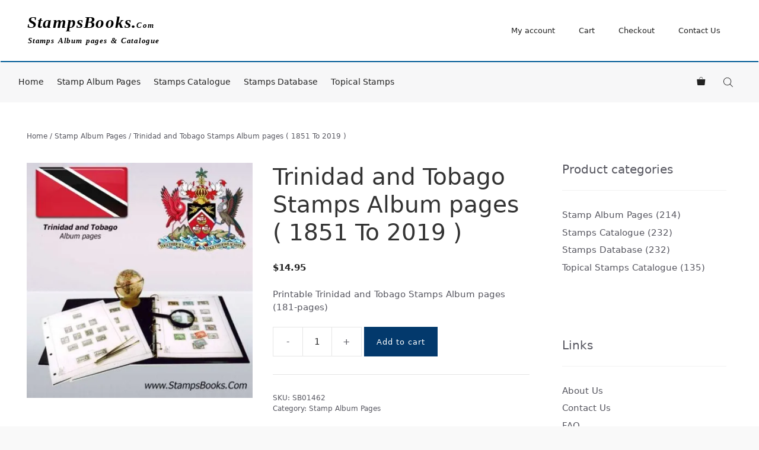

--- FILE ---
content_type: text/html; charset=UTF-8
request_url: https://stampsbooks.com/trinidad-tobago-stamps/
body_size: 36418
content:
<!DOCTYPE html>
<html lang="en-US" prefix="og: https://ogp.me/ns#">
<head><meta charset="UTF-8"><script>if(navigator.userAgent.match(/MSIE|Internet Explorer/i)||navigator.userAgent.match(/Trident\/7\..*?rv:11/i)){var href=document.location.href;if(!href.match(/[?&]nowprocket/)){if(href.indexOf("?")==-1){if(href.indexOf("#")==-1){document.location.href=href+"?nowprocket=1"}else{document.location.href=href.replace("#","?nowprocket=1#")}}else{if(href.indexOf("#")==-1){document.location.href=href+"&nowprocket=1"}else{document.location.href=href.replace("#","&nowprocket=1#")}}}}</script><script>(()=>{class RocketLazyLoadScripts{constructor(){this.v="2.0.4",this.userEvents=["keydown","keyup","mousedown","mouseup","mousemove","mouseover","mouseout","touchmove","touchstart","touchend","touchcancel","wheel","click","dblclick","input"],this.attributeEvents=["onblur","onclick","oncontextmenu","ondblclick","onfocus","onmousedown","onmouseenter","onmouseleave","onmousemove","onmouseout","onmouseover","onmouseup","onmousewheel","onscroll","onsubmit"]}async t(){this.i(),this.o(),/iP(ad|hone)/.test(navigator.userAgent)&&this.h(),this.u(),this.l(this),this.m(),this.k(this),this.p(this),this._(),await Promise.all([this.R(),this.L()]),this.lastBreath=Date.now(),this.S(this),this.P(),this.D(),this.O(),this.M(),await this.C(this.delayedScripts.normal),await this.C(this.delayedScripts.defer),await this.C(this.delayedScripts.async),await this.T(),await this.F(),await this.j(),await this.A(),window.dispatchEvent(new Event("rocket-allScriptsLoaded")),this.everythingLoaded=!0,this.lastTouchEnd&&await new Promise(t=>setTimeout(t,500-Date.now()+this.lastTouchEnd)),this.I(),this.H(),this.U(),this.W()}i(){this.CSPIssue=sessionStorage.getItem("rocketCSPIssue"),document.addEventListener("securitypolicyviolation",t=>{this.CSPIssue||"script-src-elem"!==t.violatedDirective||"data"!==t.blockedURI||(this.CSPIssue=!0,sessionStorage.setItem("rocketCSPIssue",!0))},{isRocket:!0})}o(){window.addEventListener("pageshow",t=>{this.persisted=t.persisted,this.realWindowLoadedFired=!0},{isRocket:!0}),window.addEventListener("pagehide",()=>{this.onFirstUserAction=null},{isRocket:!0})}h(){let t;function e(e){t=e}window.addEventListener("touchstart",e,{isRocket:!0}),window.addEventListener("touchend",function i(o){o.changedTouches[0]&&t.changedTouches[0]&&Math.abs(o.changedTouches[0].pageX-t.changedTouches[0].pageX)<10&&Math.abs(o.changedTouches[0].pageY-t.changedTouches[0].pageY)<10&&o.timeStamp-t.timeStamp<200&&(window.removeEventListener("touchstart",e,{isRocket:!0}),window.removeEventListener("touchend",i,{isRocket:!0}),"INPUT"===o.target.tagName&&"text"===o.target.type||(o.target.dispatchEvent(new TouchEvent("touchend",{target:o.target,bubbles:!0})),o.target.dispatchEvent(new MouseEvent("mouseover",{target:o.target,bubbles:!0})),o.target.dispatchEvent(new PointerEvent("click",{target:o.target,bubbles:!0,cancelable:!0,detail:1,clientX:o.changedTouches[0].clientX,clientY:o.changedTouches[0].clientY})),event.preventDefault()))},{isRocket:!0})}q(t){this.userActionTriggered||("mousemove"!==t.type||this.firstMousemoveIgnored?"keyup"===t.type||"mouseover"===t.type||"mouseout"===t.type||(this.userActionTriggered=!0,this.onFirstUserAction&&this.onFirstUserAction()):this.firstMousemoveIgnored=!0),"click"===t.type&&t.preventDefault(),t.stopPropagation(),t.stopImmediatePropagation(),"touchstart"===this.lastEvent&&"touchend"===t.type&&(this.lastTouchEnd=Date.now()),"click"===t.type&&(this.lastTouchEnd=0),this.lastEvent=t.type,t.composedPath&&t.composedPath()[0].getRootNode()instanceof ShadowRoot&&(t.rocketTarget=t.composedPath()[0]),this.savedUserEvents.push(t)}u(){this.savedUserEvents=[],this.userEventHandler=this.q.bind(this),this.userEvents.forEach(t=>window.addEventListener(t,this.userEventHandler,{passive:!1,isRocket:!0})),document.addEventListener("visibilitychange",this.userEventHandler,{isRocket:!0})}U(){this.userEvents.forEach(t=>window.removeEventListener(t,this.userEventHandler,{passive:!1,isRocket:!0})),document.removeEventListener("visibilitychange",this.userEventHandler,{isRocket:!0}),this.savedUserEvents.forEach(t=>{(t.rocketTarget||t.target).dispatchEvent(new window[t.constructor.name](t.type,t))})}m(){const t="return false",e=Array.from(this.attributeEvents,t=>"data-rocket-"+t),i="["+this.attributeEvents.join("],[")+"]",o="[data-rocket-"+this.attributeEvents.join("],[data-rocket-")+"]",s=(e,i,o)=>{o&&o!==t&&(e.setAttribute("data-rocket-"+i,o),e["rocket"+i]=new Function("event",o),e.setAttribute(i,t))};new MutationObserver(t=>{for(const n of t)"attributes"===n.type&&(n.attributeName.startsWith("data-rocket-")||this.everythingLoaded?n.attributeName.startsWith("data-rocket-")&&this.everythingLoaded&&this.N(n.target,n.attributeName.substring(12)):s(n.target,n.attributeName,n.target.getAttribute(n.attributeName))),"childList"===n.type&&n.addedNodes.forEach(t=>{if(t.nodeType===Node.ELEMENT_NODE)if(this.everythingLoaded)for(const i of[t,...t.querySelectorAll(o)])for(const t of i.getAttributeNames())e.includes(t)&&this.N(i,t.substring(12));else for(const e of[t,...t.querySelectorAll(i)])for(const t of e.getAttributeNames())this.attributeEvents.includes(t)&&s(e,t,e.getAttribute(t))})}).observe(document,{subtree:!0,childList:!0,attributeFilter:[...this.attributeEvents,...e]})}I(){this.attributeEvents.forEach(t=>{document.querySelectorAll("[data-rocket-"+t+"]").forEach(e=>{this.N(e,t)})})}N(t,e){const i=t.getAttribute("data-rocket-"+e);i&&(t.setAttribute(e,i),t.removeAttribute("data-rocket-"+e))}k(t){Object.defineProperty(HTMLElement.prototype,"onclick",{get(){return this.rocketonclick||null},set(e){this.rocketonclick=e,this.setAttribute(t.everythingLoaded?"onclick":"data-rocket-onclick","this.rocketonclick(event)")}})}S(t){function e(e,i){let o=e[i];e[i]=null,Object.defineProperty(e,i,{get:()=>o,set(s){t.everythingLoaded?o=s:e["rocket"+i]=o=s}})}e(document,"onreadystatechange"),e(window,"onload"),e(window,"onpageshow");try{Object.defineProperty(document,"readyState",{get:()=>t.rocketReadyState,set(e){t.rocketReadyState=e},configurable:!0}),document.readyState="loading"}catch(t){console.log("WPRocket DJE readyState conflict, bypassing")}}l(t){this.originalAddEventListener=EventTarget.prototype.addEventListener,this.originalRemoveEventListener=EventTarget.prototype.removeEventListener,this.savedEventListeners=[],EventTarget.prototype.addEventListener=function(e,i,o){o&&o.isRocket||!t.B(e,this)&&!t.userEvents.includes(e)||t.B(e,this)&&!t.userActionTriggered||e.startsWith("rocket-")||t.everythingLoaded?t.originalAddEventListener.call(this,e,i,o):(t.savedEventListeners.push({target:this,remove:!1,type:e,func:i,options:o}),"mouseenter"!==e&&"mouseleave"!==e||t.originalAddEventListener.call(this,e,t.savedUserEvents.push,o))},EventTarget.prototype.removeEventListener=function(e,i,o){o&&o.isRocket||!t.B(e,this)&&!t.userEvents.includes(e)||t.B(e,this)&&!t.userActionTriggered||e.startsWith("rocket-")||t.everythingLoaded?t.originalRemoveEventListener.call(this,e,i,o):t.savedEventListeners.push({target:this,remove:!0,type:e,func:i,options:o})}}J(t,e){this.savedEventListeners=this.savedEventListeners.filter(i=>{let o=i.type,s=i.target||window;return e!==o||t!==s||(this.B(o,s)&&(i.type="rocket-"+o),this.$(i),!1)})}H(){EventTarget.prototype.addEventListener=this.originalAddEventListener,EventTarget.prototype.removeEventListener=this.originalRemoveEventListener,this.savedEventListeners.forEach(t=>this.$(t))}$(t){t.remove?this.originalRemoveEventListener.call(t.target,t.type,t.func,t.options):this.originalAddEventListener.call(t.target,t.type,t.func,t.options)}p(t){let e;function i(e){return t.everythingLoaded?e:e.split(" ").map(t=>"load"===t||t.startsWith("load.")?"rocket-jquery-load":t).join(" ")}function o(o){function s(e){const s=o.fn[e];o.fn[e]=o.fn.init.prototype[e]=function(){return this[0]===window&&t.userActionTriggered&&("string"==typeof arguments[0]||arguments[0]instanceof String?arguments[0]=i(arguments[0]):"object"==typeof arguments[0]&&Object.keys(arguments[0]).forEach(t=>{const e=arguments[0][t];delete arguments[0][t],arguments[0][i(t)]=e})),s.apply(this,arguments),this}}if(o&&o.fn&&!t.allJQueries.includes(o)){const e={DOMContentLoaded:[],"rocket-DOMContentLoaded":[]};for(const t in e)document.addEventListener(t,()=>{e[t].forEach(t=>t())},{isRocket:!0});o.fn.ready=o.fn.init.prototype.ready=function(i){function s(){parseInt(o.fn.jquery)>2?setTimeout(()=>i.bind(document)(o)):i.bind(document)(o)}return"function"==typeof i&&(t.realDomReadyFired?!t.userActionTriggered||t.fauxDomReadyFired?s():e["rocket-DOMContentLoaded"].push(s):e.DOMContentLoaded.push(s)),o([])},s("on"),s("one"),s("off"),t.allJQueries.push(o)}e=o}t.allJQueries=[],o(window.jQuery),Object.defineProperty(window,"jQuery",{get:()=>e,set(t){o(t)}})}P(){const t=new Map;document.write=document.writeln=function(e){const i=document.currentScript,o=document.createRange(),s=i.parentElement;let n=t.get(i);void 0===n&&(n=i.nextSibling,t.set(i,n));const c=document.createDocumentFragment();o.setStart(c,0),c.appendChild(o.createContextualFragment(e)),s.insertBefore(c,n)}}async R(){return new Promise(t=>{this.userActionTriggered?t():this.onFirstUserAction=t})}async L(){return new Promise(t=>{document.addEventListener("DOMContentLoaded",()=>{this.realDomReadyFired=!0,t()},{isRocket:!0})})}async j(){return this.realWindowLoadedFired?Promise.resolve():new Promise(t=>{window.addEventListener("load",t,{isRocket:!0})})}M(){this.pendingScripts=[];this.scriptsMutationObserver=new MutationObserver(t=>{for(const e of t)e.addedNodes.forEach(t=>{"SCRIPT"!==t.tagName||t.noModule||t.isWPRocket||this.pendingScripts.push({script:t,promise:new Promise(e=>{const i=()=>{const i=this.pendingScripts.findIndex(e=>e.script===t);i>=0&&this.pendingScripts.splice(i,1),e()};t.addEventListener("load",i,{isRocket:!0}),t.addEventListener("error",i,{isRocket:!0}),setTimeout(i,1e3)})})})}),this.scriptsMutationObserver.observe(document,{childList:!0,subtree:!0})}async F(){await this.X(),this.pendingScripts.length?(await this.pendingScripts[0].promise,await this.F()):this.scriptsMutationObserver.disconnect()}D(){this.delayedScripts={normal:[],async:[],defer:[]},document.querySelectorAll("script[type$=rocketlazyloadscript]").forEach(t=>{t.hasAttribute("data-rocket-src")?t.hasAttribute("async")&&!1!==t.async?this.delayedScripts.async.push(t):t.hasAttribute("defer")&&!1!==t.defer||"module"===t.getAttribute("data-rocket-type")?this.delayedScripts.defer.push(t):this.delayedScripts.normal.push(t):this.delayedScripts.normal.push(t)})}async _(){await this.L();let t=[];document.querySelectorAll("script[type$=rocketlazyloadscript][data-rocket-src]").forEach(e=>{let i=e.getAttribute("data-rocket-src");if(i&&!i.startsWith("data:")){i.startsWith("//")&&(i=location.protocol+i);try{const o=new URL(i).origin;o!==location.origin&&t.push({src:o,crossOrigin:e.crossOrigin||"module"===e.getAttribute("data-rocket-type")})}catch(t){}}}),t=[...new Map(t.map(t=>[JSON.stringify(t),t])).values()],this.Y(t,"preconnect")}async G(t){if(await this.K(),!0!==t.noModule||!("noModule"in HTMLScriptElement.prototype))return new Promise(e=>{let i;function o(){(i||t).setAttribute("data-rocket-status","executed"),e()}try{if(navigator.userAgent.includes("Firefox/")||""===navigator.vendor||this.CSPIssue)i=document.createElement("script"),[...t.attributes].forEach(t=>{let e=t.nodeName;"type"!==e&&("data-rocket-type"===e&&(e="type"),"data-rocket-src"===e&&(e="src"),i.setAttribute(e,t.nodeValue))}),t.text&&(i.text=t.text),t.nonce&&(i.nonce=t.nonce),i.hasAttribute("src")?(i.addEventListener("load",o,{isRocket:!0}),i.addEventListener("error",()=>{i.setAttribute("data-rocket-status","failed-network"),e()},{isRocket:!0}),setTimeout(()=>{i.isConnected||e()},1)):(i.text=t.text,o()),i.isWPRocket=!0,t.parentNode.replaceChild(i,t);else{const i=t.getAttribute("data-rocket-type"),s=t.getAttribute("data-rocket-src");i?(t.type=i,t.removeAttribute("data-rocket-type")):t.removeAttribute("type"),t.addEventListener("load",o,{isRocket:!0}),t.addEventListener("error",i=>{this.CSPIssue&&i.target.src.startsWith("data:")?(console.log("WPRocket: CSP fallback activated"),t.removeAttribute("src"),this.G(t).then(e)):(t.setAttribute("data-rocket-status","failed-network"),e())},{isRocket:!0}),s?(t.fetchPriority="high",t.removeAttribute("data-rocket-src"),t.src=s):t.src="data:text/javascript;base64,"+window.btoa(unescape(encodeURIComponent(t.text)))}}catch(i){t.setAttribute("data-rocket-status","failed-transform"),e()}});t.setAttribute("data-rocket-status","skipped")}async C(t){const e=t.shift();return e?(e.isConnected&&await this.G(e),this.C(t)):Promise.resolve()}O(){this.Y([...this.delayedScripts.normal,...this.delayedScripts.defer,...this.delayedScripts.async],"preload")}Y(t,e){this.trash=this.trash||[];let i=!0;var o=document.createDocumentFragment();t.forEach(t=>{const s=t.getAttribute&&t.getAttribute("data-rocket-src")||t.src;if(s&&!s.startsWith("data:")){const n=document.createElement("link");n.href=s,n.rel=e,"preconnect"!==e&&(n.as="script",n.fetchPriority=i?"high":"low"),t.getAttribute&&"module"===t.getAttribute("data-rocket-type")&&(n.crossOrigin=!0),t.crossOrigin&&(n.crossOrigin=t.crossOrigin),t.integrity&&(n.integrity=t.integrity),t.nonce&&(n.nonce=t.nonce),o.appendChild(n),this.trash.push(n),i=!1}}),document.head.appendChild(o)}W(){this.trash.forEach(t=>t.remove())}async T(){try{document.readyState="interactive"}catch(t){}this.fauxDomReadyFired=!0;try{await this.K(),this.J(document,"readystatechange"),document.dispatchEvent(new Event("rocket-readystatechange")),await this.K(),document.rocketonreadystatechange&&document.rocketonreadystatechange(),await this.K(),this.J(document,"DOMContentLoaded"),document.dispatchEvent(new Event("rocket-DOMContentLoaded")),await this.K(),this.J(window,"DOMContentLoaded"),window.dispatchEvent(new Event("rocket-DOMContentLoaded"))}catch(t){console.error(t)}}async A(){try{document.readyState="complete"}catch(t){}try{await this.K(),this.J(document,"readystatechange"),document.dispatchEvent(new Event("rocket-readystatechange")),await this.K(),document.rocketonreadystatechange&&document.rocketonreadystatechange(),await this.K(),this.J(window,"load"),window.dispatchEvent(new Event("rocket-load")),await this.K(),window.rocketonload&&window.rocketonload(),await this.K(),this.allJQueries.forEach(t=>t(window).trigger("rocket-jquery-load")),await this.K(),this.J(window,"pageshow");const t=new Event("rocket-pageshow");t.persisted=this.persisted,window.dispatchEvent(t),await this.K(),window.rocketonpageshow&&window.rocketonpageshow({persisted:this.persisted})}catch(t){console.error(t)}}async K(){Date.now()-this.lastBreath>45&&(await this.X(),this.lastBreath=Date.now())}async X(){return document.hidden?new Promise(t=>setTimeout(t)):new Promise(t=>requestAnimationFrame(t))}B(t,e){return e===document&&"readystatechange"===t||(e===document&&"DOMContentLoaded"===t||(e===window&&"DOMContentLoaded"===t||(e===window&&"load"===t||e===window&&"pageshow"===t)))}static run(){(new RocketLazyLoadScripts).t()}}RocketLazyLoadScripts.run()})();</script>
	
	<script type="rocketlazyloadscript" id="cookie-law-info-gcm-var-js">
var _ckyGcm = {"status":true,"default_settings":[{"analytics":"granted","advertisement":"denied","functional":"denied","necessary":"granted","ad_user_data":"granted","ad_personalization":"denied","regions":"All"}],"wait_for_update":2000,"url_passthrough":false,"ads_data_redaction":false}</script>
<script type="rocketlazyloadscript" id="cookie-law-info-gcm-js" data-rocket-type="text/javascript" data-rocket-src="https://stampsbooks.com/wp-content/plugins/cookie-law-info/lite/frontend/js/gcm.min.js" data-rocket-defer defer></script> <script type="rocketlazyloadscript" data-minify="1" id="cookieyes" data-rocket-type="text/javascript" data-rocket-src="https://stampsbooks.com/wp-content/cache/min/1/client_data/d5c8db48526a0290cd1e33fe/script.js?ver=1767068595" data-rocket-defer defer></script><meta name="viewport" content="width=device-width, initial-scale=1">
<!-- Search Engine Optimization by Rank Math - https://rankmath.com/ -->
<title>Trinidad And Tobago Stamp Album | StampsBooks.com</title>
<style id="rocket-critical-css">:root{--woocommerce:#720eec;--wc-green:#7ad03a;--wc-red:#a00;--wc-orange:#ffba00;--wc-blue:#2ea2cc;--wc-primary:#720eec;--wc-primary-text:#fcfbfe;--wc-secondary:#e9e6ed;--wc-secondary-text:#515151;--wc-highlight:#958e09;--wc-highligh-text:white;--wc-content-bg:#fff;--wc-subtext:#767676;--wc-form-border-color:rgba(32, 7, 7, 0.8);--wc-form-border-radius:4px;--wc-form-border-width:1px}.woocommerce img,.woocommerce-page img{height:auto;max-width:100%}.woocommerce #content div.product div.images,.woocommerce div.product div.images,.woocommerce-page #content div.product div.images,.woocommerce-page div.product div.images{float:left;width:48%}.woocommerce #content div.product div.summary,.woocommerce div.product div.summary,.woocommerce-page #content div.product div.summary,.woocommerce-page div.product div.summary{float:right;width:48%;clear:none}.woocommerce #content div.product .woocommerce-tabs,.woocommerce div.product .woocommerce-tabs,.woocommerce-page #content div.product .woocommerce-tabs,.woocommerce-page div.product .woocommerce-tabs{clear:both}:root{--woocommerce:#720eec;--wc-green:#7ad03a;--wc-red:#a00;--wc-orange:#ffba00;--wc-blue:#2ea2cc;--wc-primary:#720eec;--wc-primary-text:#fcfbfe;--wc-secondary:#e9e6ed;--wc-secondary-text:#515151;--wc-highlight:#958e09;--wc-highligh-text:white;--wc-content-bg:#fff;--wc-subtext:#767676;--wc-form-border-color:rgba(32, 7, 7, 0.8);--wc-form-border-radius:4px;--wc-form-border-width:1px}@font-face{font-display:swap;font-family:WooCommerce;src:url(https://stampsbooks.com/wp-content/plugins/woocommerce/assets/fonts/WooCommerce.woff2) format("woff2"),url(https://stampsbooks.com/wp-content/plugins/woocommerce/assets/fonts/WooCommerce.woff) format("woff"),url(https://stampsbooks.com/wp-content/plugins/woocommerce/assets/fonts/WooCommerce.ttf) format("truetype");font-weight:400;font-style:normal}.screen-reader-text{clip:rect(1px,1px,1px,1px);height:1px;overflow:hidden;position:absolute!important;width:1px;word-wrap:normal!important}.woocommerce .woocommerce-breadcrumb{margin:0 0 1em;padding:0}.woocommerce .woocommerce-breadcrumb::after,.woocommerce .woocommerce-breadcrumb::before{content:" ";display:table}.woocommerce .woocommerce-breadcrumb::after{clear:both}.woocommerce .quantity .qty{width:3.631em;text-align:center}.woocommerce div.product{margin-bottom:0;position:relative}.woocommerce div.product .product_title{clear:none;margin-top:0;padding:0}.woocommerce div.product div.images{margin-bottom:2em}.woocommerce div.product div.images img{display:block;width:100%;height:auto;box-shadow:none}.woocommerce div.product div.images.woocommerce-product-gallery{position:relative}.woocommerce div.product div.images .woocommerce-product-gallery__wrapper{margin:0;padding:0}.woocommerce div.product div.images .woocommerce-product-gallery__image a{display:block;outline-offset:-2px}.woocommerce div.product div.summary{margin-bottom:2em}.woocommerce div.product .woocommerce-tabs .panel{margin:0 0 2em;padding:0}.woocommerce div.product form.cart{margin-bottom:2em}.woocommerce div.product form.cart::after,.woocommerce div.product form.cart::before{content:" ";display:table}.woocommerce div.product form.cart::after{clear:both}.woocommerce div.product form.cart div.quantity{float:left;margin:0 4px 0 0}.woocommerce div.product form.cart .button{vertical-align:middle;float:left}.woocommerce .cart .button{float:none}.woocommerce .star-rating{float:right;overflow:hidden;position:relative;height:1em;line-height:1;font-size:1em;width:5.4em;font-family:WooCommerce}.woocommerce .star-rating::before{content:"sssss";color:#cfc8d8;float:left;top:0;left:0;position:absolute}.woocommerce .star-rating span{overflow:hidden;float:left;top:0;left:0;position:absolute;padding-top:1.5em}.woocommerce .star-rating span::before{content:"SSSSS";top:0;position:absolute;left:0}.woocommerce ul.product_list_widget li .star-rating{float:none}.dgwt-wcas-search-wrapp{position:relative;line-height:100%;display:block;color:#444;min-width:230px;width:100%;text-align:left;margin:0 auto;-webkit-box-sizing:border-box;-moz-box-sizing:border-box;box-sizing:border-box}.dgwt-wcas-search-wrapp *{-webkit-box-sizing:border-box;-moz-box-sizing:border-box;box-sizing:border-box}.dgwt-wcas-search-form{margin:0;padding:0;width:100%}input[type=search].dgwt-wcas-search-input{-webkit-box-shadow:none;box-shadow:none;margin:0;-webkit-appearance:textfield;text-align:left}[type=search].dgwt-wcas-search-input::-ms-clear{display:none}[type=search].dgwt-wcas-search-input::-webkit-search-decoration{-webkit-appearance:none}[type=search].dgwt-wcas-search-input::-webkit-search-cancel-button{display:none}.dgwt-wcas-layout-icon .dgwt-wcas-icon-preloader,.dgwt-wcas-search-icon-arrow{display:none}button.dgwt-wcas-search-submit{position:relative}.dgwt-wcas-ico-magnifier{bottom:0;left:0;margin:auto;position:absolute;right:0;top:0;height:65%;display:block}.dgwt-wcas-preloader{height:100%;position:absolute;right:0;top:0;width:40px;z-index:-1;background-repeat:no-repeat;background-position:right 15px center;background-size:auto 44%}.dgwt-wcas-voice-search{position:absolute;right:0;top:0;height:100%;width:40px;z-index:1;opacity:.5;align-items:center;justify-content:center;display:none}.dgwt-wcas-loader-circular{height:24px;width:24px;-webkit-animation:2s linear infinite rotate;-moz-animation:2s linear infinite rotate;animation:2s linear infinite rotate}.dgwt-wcas-loader-circular-path{fill:transparent;stroke-linecap:round;stroke-width:4px;stroke-dasharray:1,200;stroke-dashoffset:0;-webkit-transform-origin:50% 50%;-moz-transform-origin:50% 50%;-ms-transform-origin:50% 50%;transform-origin:50% 50%;-webkit-animation:1s ease-in-out infinite dash;-moz-animation:1s ease-in-out infinite dash;animation:1s ease-in-out infinite dash;stroke:#ddd}@-webkit-keyframes rotate{100%{-webkit-transform:rotate(360deg);transform:rotate(360deg)}}@-moz-keyframes rotate{100%{-moz-transform:rotate(360deg);transform:rotate(360deg)}}@keyframes rotate{100%{-webkit-transform:rotate(360deg);-moz-transform:rotate(360deg);transform:rotate(360deg)}}@-webkit-keyframes dash{0%{stroke-dasharray:1,200;stroke-dashoffset:0}50%{stroke-dasharray:89,200;stroke-dashoffset:-35px}100%{stroke-dasharray:89,200;stroke-dashoffset:-124px}}@-moz-keyframes dash{0%{stroke-dasharray:1,200;stroke-dashoffset:0}50%{stroke-dasharray:89,200;stroke-dashoffset:-35px}100%{stroke-dasharray:89,200;stroke-dashoffset:-124px}}@keyframes dash{0%{stroke-dasharray:1,200;stroke-dashoffset:0}50%{stroke-dasharray:89,200;stroke-dashoffset:-35px}100%{stroke-dasharray:89,200;stroke-dashoffset:-124px}}.screen-reader-text{clip:rect(1px,1px,1px,1px);height:1px;overflow:hidden;position:absolute!important;width:1px}.dgwt-wcas-sf-wrapp:after,.dgwt-wcas-sf-wrapp:before{content:"";display:table}.dgwt-wcas-sf-wrapp:after{clear:both}.dgwt-wcas-sf-wrapp{zoom:1;width:100%;max-width:100vw;margin:0;position:relative;background:0 0}.dgwt-wcas-sf-wrapp input[type=search].dgwt-wcas-search-input{width:100%;height:40px;font-size:14px;line-height:100%;padding:10px 15px;margin:0;background:#fff;border:1px solid #ddd;border-radius:3px;-webkit-border-radius:3px;-webkit-appearance:none;box-sizing:border-box}.dgwt-wcas-sf-wrapp input[type=search].dgwt-wcas-search-input::-webkit-input-placeholder{color:#999;font-weight:400;font-style:italic;line-height:normal}.dgwt-wcas-sf-wrapp input[type=search].dgwt-wcas-search-input:-moz-placeholder{color:#999;font-weight:400;font-style:italic;line-height:normal}.dgwt-wcas-sf-wrapp input[type=search].dgwt-wcas-search-input::-moz-placeholder{color:#999;font-weight:400;font-style:italic;line-height:normal}.dgwt-wcas-sf-wrapp input[type=search].dgwt-wcas-search-input:-ms-input-placeholder{color:#999;font-weight:400;font-style:italic;line-height:normal}.dgwt-wcas-sf-wrapp button.dgwt-wcas-search-submit{overflow:visible;position:absolute;border:0;padding:0 15px;margin:0;height:40px;min-width:50px;width:auto;line-height:100%;min-height:100%;right:0;left:auto;top:0;bottom:auto;color:#fff;text-transform:uppercase;background-color:#333;border-radius:0 2px 2px 0;-webkit-border-radius:0 2px 2px 0;text-shadow:0 -1px 0 rgba(0,0,0,.3);-webkit-box-shadow:none;box-shadow:none;-webkit-appearance:none}.dgwt-wcas-sf-wrapp .dgwt-wcas-search-submit:before{content:'';position:absolute;border-width:8px 8px 8px 0;border-style:solid solid solid none;border-color:transparent #333;top:12px;left:-6px}.dgwt-wcas-sf-wrapp .dgwt-wcas-search-submit::-moz-focus-inner{border:0;padding:0}.dgwt-wcas-ico-magnifier,.dgwt-wcas-ico-magnifier-handler,html:not(.dgwt-wcas-overlay-mobile-on) .dgwt-wcas-search-wrapp.dgwt-wcas-layout-icon{max-width:20px}.dgwt-wcas-has-submit .dgwt-wcas-search-submit svg path{fill:#fff}.dgwt-wcas-search-wrapp.dgwt-wcas-layout-icon{min-width:unset}.dgwt-wcas-icon-preloader{margin:auto;position:absolute;top:0;left:0;bottom:0;right:0}html:not(.dgwt-wcas-overlay-mobile-on) .dgwt-wcas-search-wrapp.dgwt-wcas-layout-icon .dgwt-wcas-search-form{opacity:0;display:none;position:absolute;left:0;top:calc(100% + 8px);min-width:500px;z-index:1000}.dgwt-wcas-search-icon{width:20px;height:auto;display:block}.dgwt-wcas-ico-magnifier-handler{margin-bottom:-.2em;width:100%}body,h1,h2,html,li,p,ul{margin:0;padding:0;border:0}html{font-family:sans-serif;-webkit-text-size-adjust:100%;-ms-text-size-adjust:100%;-webkit-font-smoothing:antialiased;-moz-osx-font-smoothing:grayscale}main{display:block}html{box-sizing:border-box}*,::after,::before{box-sizing:inherit}button,input{font-family:inherit;font-size:100%;margin:0}[type=search]{-webkit-appearance:textfield;outline-offset:-2px}[type=search]::-webkit-search-decoration{-webkit-appearance:none}::-moz-focus-inner{border-style:none;padding:0}:-moz-focusring{outline:1px dotted ButtonText}body,button,input{font-family:-apple-system,system-ui,BlinkMacSystemFont,"Segoe UI",Helvetica,Arial,sans-serif,"Apple Color Emoji","Segoe UI Emoji","Segoe UI Symbol";font-weight:400;text-transform:none;font-size:17px;line-height:1.5}p{margin-bottom:1.5em}h1,h2{font-family:inherit;font-size:100%;font-style:inherit;font-weight:inherit}h1{font-size:42px;margin-bottom:20px;line-height:1.2em;font-weight:400;text-transform:none}h2{font-size:35px;margin-bottom:20px;line-height:1.2em;font-weight:400;text-transform:none}ul{margin:0 0 1.5em 3em}ul{list-style:disc}strong{font-weight:700}img{height:auto;max-width:100%}button{background:#55555e;color:#fff;border:1px solid transparent;-webkit-appearance:button;padding:10px 20px}input[type=number],input[type=search]{border:1px solid;border-radius:0;padding:10px 15px;max-width:100%}a{text-decoration:none}.button{padding:10px 20px;display:inline-block}.screen-reader-text{border:0;clip:rect(1px,1px,1px,1px);clip-path:inset(50%);height:1px;margin:-1px;overflow:hidden;padding:0;position:absolute!important;width:1px;word-wrap:normal!important}.main-navigation{z-index:100;padding:0;clear:both;display:block}.main-navigation a{display:block;text-decoration:none;font-weight:400;text-transform:none;font-size:15px}.main-navigation ul{list-style:none;margin:0;padding-left:0}.main-navigation .main-nav ul li a{padding-left:20px;padding-right:20px;line-height:60px}.inside-navigation{position:relative}.main-navigation .inside-navigation{display:flex;align-items:center;flex-wrap:wrap;justify-content:space-between}.main-navigation .main-nav>ul{display:flex;flex-wrap:wrap;align-items:center}.main-navigation li{position:relative}.main-navigation .menu-bar-items{display:flex;align-items:center;font-size:15px}.main-navigation .menu-bar-items a{color:inherit}.main-navigation .menu-bar-item{position:relative}.main-navigation .menu-bar-item>a{padding-left:20px;padding-right:20px;line-height:60px}.site-header{position:relative}.inside-header{padding:20px 40px}.site-logo{display:inline-block;max-width:100%}.site-header .header-image{vertical-align:middle}.inside-header{display:flex;align-items:center}.entry-summary:not(:first-child){margin-top:2em}.site-content{word-wrap:break-word}.entry-title{margin-bottom:0}.widget-area .widget{padding:40px}.sidebar .widget :last-child{margin-bottom:0}.widget-title{margin-bottom:30px;font-size:20px;line-height:1.5;font-weight:400;text-transform:none}.widget ul{margin:0}.widget ul li{list-style-type:none;position:relative;margin-bottom:.5em}.site-content{display:flex}.grid-container{margin-left:auto;margin-right:auto;max-width:1200px}.sidebar .widget,.site-main>*{margin-bottom:20px}.one-container.right-sidebar .site-main{margin-right:40px}.one-container .site-content{padding:40px}.one-container .site-main>:last-child{margin-bottom:0}.container.grid-container{width:auto}.menu-toggle{display:none}.menu-toggle{padding:0 20px;line-height:60px;margin:0;font-weight:400;text-transform:none;font-size:15px}.menu-toggle .mobile-menu{padding-left:3px}button.menu-toggle{background-color:transparent;flex-grow:1;border:0;text-align:center}.has-menu-bar-items button.menu-toggle{flex-grow:0}@media (max-width:768px){.inside-header{flex-direction:column;text-align:center}.site-content{flex-direction:column}.container .site-content .content-area{width:auto}.is-right-sidebar.sidebar{width:auto;order:initial}#main{margin-left:0;margin-right:0}body:not(.no-sidebar) #main{margin-bottom:0}}@font-face{font-display:swap;font-family:GeneratePress;src:url(https://stampsbooks.com/wp-content/themes/generatepress/assets/fonts/generatepress.eot);src:url(https://stampsbooks.com/wp-content/themes/generatepress/assets/fonts/generatepress.eot#iefix) format("embedded-opentype"),url(https://stampsbooks.com/wp-content/themes/generatepress/assets/fonts/generatepress.woff2) format("woff2"),url(https://stampsbooks.com/wp-content/themes/generatepress/assets/fonts/generatepress.woff) format("woff"),url(https://stampsbooks.com/wp-content/themes/generatepress/assets/fonts/generatepress.ttf) format("truetype"),url(https://stampsbooks.com/wp-content/themes/generatepress/assets/fonts/generatepress.svg#GeneratePress) format("svg");font-weight:400;font-style:normal}.menu-toggle:before{-moz-osx-font-smoothing:grayscale;-webkit-font-smoothing:antialiased;font-style:normal;font-variant:normal;text-rendering:auto;line-height:1}.menu-toggle:before{content:"\f0c9";font-family:GeneratePress;width:1.28571429em;text-align:center;display:inline-block}body{background-color:var(--global-color-17);color:var(--contrast-2)}a{color:var(--contrast-2)}.grid-container{max-width:2000px}.site-header .header-image{width:230px}:root{--contrast:#222222;--contrast-2:#575760;--contrast-3:#b2b2be;--base:#f0f0f0;--base-2:#f7f8f9;--base-3:#ffffff;--accent:#1e73be;--global-color-8:#dfe3ee;--global-color-9:#03396c;--global-color-10:#333333;--global-color-11:#0e2f44;--global-color-12:#f7f7f8;--global-color-13:#041e42;--global-color-14:#bf0d3e;--global-color-15:#5cb85c;--global-color-16:#008744;--global-color-17:#f9f9f9;--global-color-18:#f7f7f8;--global-color-19:#f5f5f5}button:not(.menu-toggle),.button{font-size:13px;letter-spacing:1px;line-height:3.7}.main-navigation a,.main-navigation .menu-toggle,.main-navigation .menu-bar-items{text-transform:capitalize;font-size:14px}h2{font-size:24px}body,button,input{font-family:-apple-system,system-ui,BlinkMacSystemFont,"Segoe UI",Helvetica,Arial,sans-serif,"Apple Color Emoji","Segoe UI Emoji","Segoe UI Symbol";font-size:15px}@media (max-width:768px){body,button,input{font-size:16px}}h1{font-weight:300;font-size:2.617924em;letter-spacing:-1;line-height:1.214em;margin-bottom:20px}.product_title{margin-bottom:25px}.site-header{background-color:var(--base-3)}.main-navigation{background-color:var(--global-color-12)}.main-navigation .main-nav ul li a,.main-navigation .menu-toggle,.main-navigation .menu-bar-items{color:var(--contrast)}.one-container .container{background-color:var(--base-3)}h1{color:var(--global-color-10)}.sidebar .widget{background-color:var(--base-3)}input[type="search"],input[type="number"]{color:var(--contrast);background-color:var(--base-2);border-color:var(--base)}button{color:#ffffff;background-color:var(--accent)}:root{--gp-search-modal-bg-color:var(--base-3);--gp-search-modal-text-color:var(--contrast);--gp-search-modal-overlay-bg-color:rgba(0,0,0,0.2)}.inside-header{padding:25px 45px 25px 45px}.inside-header.grid-container{max-width:2090px}.one-container .site-content{padding:48px 45px 30px 45px}.one-container.right-sidebar .site-main{margin-right:45px}.sidebar .widget,.site-main>*{margin-bottom:15px}.main-navigation .main-nav ul li a,.menu-toggle,.main-navigation .menu-bar-item>a{padding-left:11px;padding-right:11px;line-height:70px}.widget-area .widget{padding:50px 10px 40px 10px}@media (max-width:768px){.one-container .site-content{padding:15px 10px 20px 10px}.inside-header{padding-top:25px;padding-right:12px;padding-bottom:15px;padding-left:12px}.widget-area .widget{padding-top:30px;padding-right:30px;padding-bottom:30px;padding-left:30px}}@media (max-width:768px){.main-navigation .main-nav ul li a,.main-navigation .menu-toggle,.main-navigation .menu-bar-item>a{line-height:50px}}.secondary-navigation{z-index:99;padding:0}.secondary-navigation .inside-navigation{display:flex;align-items:center;flex-wrap:wrap;justify-content:space-between}.secondary-navigation ul{list-style:none;margin:0;padding-left:0}.secondary-navigation li{position:relative}.secondary-navigation a{display:block;text-decoration:none}.secondary-navigation .main-nav>ul{display:flex;flex-wrap:wrap}.secondary-navigation .main-nav ul li a{font-family:inherit;font-weight:400;text-transform:none;font-size:13px;padding-left:20px;padding-right:20px;line-height:40px}.secondary-navigation .menu-toggle{font-family:inherit;font-weight:400;text-transform:none;font-size:13px;padding-left:20px;padding-right:20px;line-height:40px;margin:0}.secondary-nav-float-right .secondary-navigation{margin-left:auto}.secondary-nav-aligned-center .secondary-navigation .inside-navigation{justify-content:center}.secondary-nav-aligned-center .secondary-navigation .main-nav>ul{justify-content:center}.slideout-navigation.main-navigation:not(.is-open):not(.slideout-transition){display:none}.slideout-overlay{z-index:100000;position:fixed;width:100%;height:100%;height:100vh;min-height:100%;top:0;right:0;bottom:0;left:0;background-color:rgba(0,0,0,.8);visibility:hidden;opacity:0}.slideout-overlay button.slideout-exit{position:fixed;top:0;background-color:transparent;color:#fff;font-size:30px;border:0;opacity:0}.slideout-navigation .main-nav{margin-bottom:40px}.slideout-navigation:not(.do-overlay) .main-nav{width:100%;box-sizing:border-box}.slideout-navigation .slideout-menu{display:block}#generate-slideout-menu{z-index:100001}#generate-slideout-menu .slideout-menu li{float:none;width:100%;clear:both;text-align:left}@media (max-width:768px){.slideout-overlay button.slideout-exit{font-size:20px;padding:10px}.slideout-overlay{top:-100px;height:calc(100% + 100px);height:calc(100vh + 100px);min-height:calc(100% + 100px)}}@font-face{font-display:swap;font-family:'GP Premium';src:url(https://stampsbooks.com/wp-content/plugins/gp-premium/general/icons/gp-premium.eot);src:url(https://stampsbooks.com/wp-content/plugins/gp-premium/general/icons/gp-premium.eot#iefix) format('embedded-opentype'),url(https://stampsbooks.com/wp-content/plugins/gp-premium/general/icons/gp-premium.woff) format('woff'),url(https://stampsbooks.com/wp-content/plugins/gp-premium/general/icons/gp-premium.ttf) format('truetype'),url(https://stampsbooks.com/wp-content/plugins/gp-premium/general/icons/gp-premium.svg#gp-premium) format('svg');font-weight:400;font-style:normal}.navigation-branding{display:flex;align-items:center;order:0;margin-right:10px}.navigation-branding img{position:relative;padding:10px 0;display:block}.main-navigation .menu-toggle{flex-grow:1;width:auto}.main-navigation.has-sticky-branding:not(.has-branding):not(.navigation-stick) .navigation-branding{display:none}.woocommerce-product-gallery{margin-right:4%}.woocommerce .entry-content,.woocommerce .product .entry-summary{margin-top:0}.wc-mini-cart{position:absolute;width:300px;right:0;box-shadow:0 2px 2px rgba(0,0,0,.1);z-index:99999;left:-99999px;opacity:0;height:0;overflow:hidden;visibility:hidden}.wc-menu-item .wc-mini-cart .widget_shopping_cart{padding:15px}.woocommerce.widget_shopping_cart{font-size:14px}.wc-menu-item:not(.has-items) .wc-mini-cart{display:none}.woocommerce-mini-cart__empty-message{margin-bottom:0}.woocommerce button.button{border-radius:0;font-weight:inherit;font-size:inherit;line-height:inherit;padding:10px 20px}.woocommerce .star-rating:before{color:rgba(0,0,0,.4)}.woocommerce #content div.product div.images,.woocommerce div.product div.images,.woocommerce-page #content div.product div.images,.woocommerce-page div.product div.images{width:50%}.woocommerce #content div.product div.summary,.woocommerce div.product div.summary,.woocommerce-page #content div.product div.summary,.woocommerce-page div.product div.summary{width:auto;float:none;overflow:hidden}.product_meta{font-size:80%;border-top:1px solid rgba(0,0,0,.1);padding-top:30px}.product_meta>span{display:block}.woocommerce div.product.do-quantity-buttons form.cart{display:flex;flex-wrap:wrap}.woocommerce .quantity .qty{height:100%;width:auto;max-width:80px;background:0 0;border:1px solid rgba(0,0,0,.1);padding:0 10px;height:50px}.do-quantity-buttons .quantity:not(.buttons-added) .qty{width:50px}.do-quantity-buttons div.quantity{display:flex;align-items:center}.do-quantity-buttons form .quantity:not(.buttons-added):not(.hidden):after,.do-quantity-buttons form .quantity:not(.buttons-added):not(.hidden):before{display:block;width:50px;height:100%;min-height:50px;background-color:transparent;border:1px solid rgba(0,0,0,.1);margin:0;padding:0;text-align:center;vertical-align:middle;-moz-appearance:textfield!important;-webkit-appearance:none;border-radius:0;color:inherit;box-sizing:border-box;text-decoration:none}.do-quantity-buttons form .quantity:not(.buttons-added):not(.hidden):after,.do-quantity-buttons form .quantity:not(.buttons-added):not(.hidden):before{display:flex;align-items:center;justify-content:center}.do-quantity-buttons form .quantity:not(.buttons-added):not(.hidden):before{content:"-";border-right:0}.do-quantity-buttons form .quantity:not(.buttons-added):not(.hidden):after{content:"+";border-left:0}.do-quantity-buttons form .quantity input[type=number]::-webkit-inner-spin-button,.do-quantity-buttons form .quantity input[type=number]::-webkit-outer-spin-button{-webkit-appearance:none;margin:0}.do-quantity-buttons form .quantity:not(.buttons-added):before{border-right-width:0}.do-quantity-buttons form .quantity:not(.buttons-added):after{border-left-width:0}.cart-contents>span{line-height:0}.cart-contents>span:not(:empty){margin-left:10px}.woocommerce .star-rating:before{opacity:.25;content:"SSSSS"}.woocommerce div.product p.price{color:inherit}.woocommerce div.product p.price{font-weight:700}.main-navigation a.cart-contents:not(.has-svg-icon):before{content:"\f07a";display:inline-block;font-family:"GP Premium";font-style:normal;font-weight:400;font-variant:normal;text-transform:none;line-height:1;-webkit-font-smoothing:antialiased;-moz-osx-font-smoothing:grayscale}.main-navigation a.cart-contents:not(.has-svg-icon).shopping-bag:before{content:"\f290"}.cart-contents>span.number-of-items{font-size:11px;display:inline-block;background:rgba(255,255,255,.1);line-height:1.7em;height:1.7em;width:1.7em;text-align:center;border-radius:50%;margin-left:5px;position:relative;top:-5px;display:none}.cart-contents>span.number-of-items.no-items{display:none}.add-to-cart-panel{position:fixed;top:0;left:0;right:0;background:#fff;padding:20px;opacity:0;box-shadow:0 2px 2px -2px rgba(0,0,0,.2);z-index:101;font-size:90%;box-sizing:border-box;transform:translateY(-100%)}.add-to-cart-panel>div{display:flex;align-items:center}.do-quantity-buttons input.qty::-webkit-inner-spin-button,.do-quantity-buttons input.qty::-webkit-outer-spin-button{-webkit-appearance:none}.wc-menu-cart-activated .menu-toggle{text-align:left}.screen-reader-text{clip:rect(1px,1px,1px,1px);word-wrap:normal!important;border:0;clip-path:inset(50%);height:1px;margin:-1px;overflow:hidden;overflow-wrap:normal!important;padding:0;position:absolute!important;width:1px}</style>
<meta name="description" content="Trinidad and bago Stamps. Stampsbooks.com Providing World stamp albums and Catalogue that you can print out on your own computer."/>
<meta name="robots" content="follow, index, max-snippet:-1, max-video-preview:-1, max-image-preview:large"/>
<link rel="canonical" href="https://stampsbooks.com/trinidad-tobago-stamps/" />
<meta property="og:locale" content="en_US" />
<meta property="og:type" content="product" />
<meta property="og:title" content="Trinidad And Tobago Stamp Album | StampsBooks.com" />
<meta property="og:description" content="Trinidad and bago Stamps. Stampsbooks.com Providing World stamp albums and Catalogue that you can print out on your own computer." />
<meta property="og:url" content="https://stampsbooks.com/trinidad-tobago-stamps/" />
<meta property="og:site_name" content="StampsBooks.com" />
<meta property="og:updated_time" content="2025-09-30T17:34:08+00:00" />
<meta property="og:image" content="https://stampsbooks.com/wp-content/uploads/Trinidad-Tobago-Stamps.jpg" />
<meta property="og:image:secure_url" content="https://stampsbooks.com/wp-content/uploads/Trinidad-Tobago-Stamps.jpg" />
<meta property="og:image:width" content="564" />
<meta property="og:image:height" content="587" />
<meta property="og:image:alt" content="Trinidad Tobago Stamps" />
<meta property="og:image:type" content="image/jpeg" />
<meta property="product:price:amount" content="14.95" />
<meta property="product:price:currency" content="USD" />
<meta property="product:availability" content="instock" />
<meta name="twitter:card" content="summary_large_image" />
<meta name="twitter:title" content="Trinidad And Tobago Stamp Album | StampsBooks.com" />
<meta name="twitter:description" content="Trinidad and bago Stamps. Stampsbooks.com Providing World stamp albums and Catalogue that you can print out on your own computer." />
<meta name="twitter:image" content="https://stampsbooks.com/wp-content/uploads/Trinidad-Tobago-Stamps.jpg" />
<meta name="twitter:label1" content="Price" />
<meta name="twitter:data1" content="&#036;14.95" />
<meta name="twitter:label2" content="Availability" />
<meta name="twitter:data2" content="In stock" />
<script type="application/ld+json" class="rank-math-schema">{"@context":"https://schema.org","@graph":[{"@type":"Organization","@id":"https://stampsbooks.com/#organization","name":"StampsBooks","url":"https://stampsbooks.com","logo":{"@type":"ImageObject","@id":"https://stampsbooks.com/#logo","url":"https://stampsbooks.com/wp-content/uploads/sblogo.svg","contentUrl":"https://stampsbooks.com/wp-content/uploads/sblogo.svg","caption":"StampsBooks","inLanguage":"en-US","width":"89","height":"20"}},{"@type":"WebSite","@id":"https://stampsbooks.com/#website","url":"https://stampsbooks.com","name":"StampsBooks","publisher":{"@id":"https://stampsbooks.com/#organization"},"inLanguage":"en-US"},{"@type":"ImageObject","@id":"https://stampsbooks.com/wp-content/uploads/Trinidad-Tobago-Stamps.jpg","url":"https://stampsbooks.com/wp-content/uploads/Trinidad-Tobago-Stamps.jpg","width":"564","height":"587","caption":"Trinidad Tobago Stamps","inLanguage":"en-US"},{"@type":"ItemPage","@id":"https://stampsbooks.com/trinidad-tobago-stamps/#webpage","url":"https://stampsbooks.com/trinidad-tobago-stamps/","name":"Trinidad And Tobago Stamp Album | StampsBooks.com","datePublished":"2018-12-24T09:17:16+00:00","dateModified":"2025-09-30T17:34:08+00:00","isPartOf":{"@id":"https://stampsbooks.com/#website"},"primaryImageOfPage":{"@id":"https://stampsbooks.com/wp-content/uploads/Trinidad-Tobago-Stamps.jpg"},"inLanguage":"en-US"},{"@type":"Product","name":"Trinidad and Tobago Stamp Album | StampsBooks.com","description":"Trinidad and bago Stamps. Stampsbooks.com Providing World stamp albums and Catalogue that you can print out on your own computer.","sku":"SB01462","category":"Stamp Album Pages","mainEntityOfPage":{"@id":"https://stampsbooks.com/trinidad-tobago-stamps/#webpage"},"image":[{"@type":"ImageObject","url":"https://stampsbooks.com/wp-content/uploads/Trinidad-Tobago-Stamps.jpg","height":"587","width":"564"}],"offers":{"@type":"Offer","price":"14.95","priceCurrency":"USD","priceValidUntil":"2027-12-31","availability":"http://schema.org/InStock","itemCondition":"NewCondition","url":"https://stampsbooks.com/trinidad-tobago-stamps/","seller":{"@type":"Organization","@id":"https://stampsbooks.com/","name":"StampsBooks","url":"https://stampsbooks.com","logo":"https://stampsbooks.com/wp-content/uploads/sblogo.svg"}},"@id":"https://stampsbooks.com/trinidad-tobago-stamps/#richSnippet"}]}</script>
<!-- /Rank Math WordPress SEO plugin -->

<link rel='dns-prefetch' href='//www.googletagmanager.com' />
<link rel="alternate" type="application/rss+xml" title="StampsBooks.com &raquo; Feed" href="https://stampsbooks.com/feed/" />
<link rel="alternate" type="application/rss+xml" title="StampsBooks.com &raquo; Comments Feed" href="https://stampsbooks.com/comments/feed/" />
<link rel="alternate" title="oEmbed (JSON)" type="application/json+oembed" href="https://stampsbooks.com/wp-json/oembed/1.0/embed?url=https%3A%2F%2Fstampsbooks.com%2Ftrinidad-tobago-stamps%2F" />
<link rel="alternate" title="oEmbed (XML)" type="text/xml+oembed" href="https://stampsbooks.com/wp-json/oembed/1.0/embed?url=https%3A%2F%2Fstampsbooks.com%2Ftrinidad-tobago-stamps%2F&#038;format=xml" />
<style id='wp-img-auto-sizes-contain-inline-css'>
img:is([sizes=auto i],[sizes^="auto," i]){contain-intrinsic-size:3000px 1500px}
/*# sourceURL=wp-img-auto-sizes-contain-inline-css */
</style>
<link data-minify="1" rel='preload'  href='https://stampsbooks.com/wp-content/cache/min/1/wp-content/uploads/generatepress/fonts/fonts.css?ver=1767068595' data-rocket-async="style" as="style" onload="this.onload=null;this.rel='stylesheet'" onerror="this.removeAttribute('data-rocket-async')"  media='all' />
<style id='wp-emoji-styles-inline-css'>

	img.wp-smiley, img.emoji {
		display: inline !important;
		border: none !important;
		box-shadow: none !important;
		height: 1em !important;
		width: 1em !important;
		margin: 0 0.07em !important;
		vertical-align: -0.1em !important;
		background: none !important;
		padding: 0 !important;
	}
/*# sourceURL=wp-emoji-styles-inline-css */
</style>
<style id='classic-theme-styles-inline-css'>
/*! This file is auto-generated */
.wp-block-button__link{color:#fff;background-color:#32373c;border-radius:9999px;box-shadow:none;text-decoration:none;padding:calc(.667em + 2px) calc(1.333em + 2px);font-size:1.125em}.wp-block-file__button{background:#32373c;color:#fff;text-decoration:none}
/*# sourceURL=/wp-includes/css/classic-themes.min.css */
</style>
<link data-minify="1" rel='preload'  href='https://stampsbooks.com/wp-content/cache/min/1/wp-content/plugins/widget-options/assets/css/widget-options.css?ver=1767068595' data-rocket-async="style" as="style" onload="this.onload=null;this.rel='stylesheet'" onerror="this.removeAttribute('data-rocket-async')"  media='all' />
<link data-minify="1" rel='preload'  href='https://stampsbooks.com/wp-content/cache/min/1/wp-content/plugins/woo-product-category-discount/public/css/woo-product-category-discount-public.css?ver=1767068595' data-rocket-async="style" as="style" onload="this.onload=null;this.rel='stylesheet'" onerror="this.removeAttribute('data-rocket-async')"  media='all' />
<link data-minify="1" rel='preload'  href='https://stampsbooks.com/wp-content/cache/min/1/wp-content/plugins/woocommerce/assets/css/woocommerce-layout.css?ver=1767068595' data-rocket-async="style" as="style" onload="this.onload=null;this.rel='stylesheet'" onerror="this.removeAttribute('data-rocket-async')"  media='all' />
<link data-minify="1" rel='preload'  href='https://stampsbooks.com/wp-content/cache/min/1/wp-content/plugins/woocommerce/assets/css/woocommerce-smallscreen.css?ver=1767068595' data-rocket-async="style" as="style" onload="this.onload=null;this.rel='stylesheet'" onerror="this.removeAttribute('data-rocket-async')"  media='only screen and (max-width: 768px)' />
<link data-minify="1" rel='preload'  href='https://stampsbooks.com/wp-content/cache/min/1/wp-content/plugins/woocommerce/assets/css/woocommerce.css?ver=1767068595' data-rocket-async="style" as="style" onload="this.onload=null;this.rel='stylesheet'" onerror="this.removeAttribute('data-rocket-async')"  media='all' />
<style id='woocommerce-inline-inline-css'>
.woocommerce form .form-row .required { visibility: visible; }
/*# sourceURL=woocommerce-inline-inline-css */
</style>
<link rel='preload'  href='https://stampsbooks.com/wp-content/plugins/ajax-search-for-woocommerce/assets/css/style.min.css?ver=1.32.1' data-rocket-async="style" as="style" onload="this.onload=null;this.rel='stylesheet'" onerror="this.removeAttribute('data-rocket-async')"  media='all' />
<link rel='preload'  href='https://stampsbooks.com/wp-content/themes/generatepress/assets/css/main.min.css?ver=3.6.1' data-rocket-async="style" as="style" onload="this.onload=null;this.rel='stylesheet'" onerror="this.removeAttribute('data-rocket-async')"  media='all' />
<style id='generate-style-inline-css'>
.is-right-sidebar{width:25%;}.is-left-sidebar{width:30%;}.site-content .content-area{width:75%;}@media (max-width: 768px){.main-navigation .menu-toggle,.sidebar-nav-mobile:not(#sticky-placeholder){display:block;}.main-navigation ul,.gen-sidebar-nav,.main-navigation:not(.slideout-navigation):not(.toggled) .main-nav > ul,.has-inline-mobile-toggle #site-navigation .inside-navigation > *:not(.navigation-search):not(.main-nav){display:none;}.nav-align-right .inside-navigation,.nav-align-center .inside-navigation{justify-content:space-between;}}
.dynamic-author-image-rounded{border-radius:100%;}.dynamic-featured-image, .dynamic-author-image{vertical-align:middle;}.one-container.blog .dynamic-content-template:not(:last-child), .one-container.archive .dynamic-content-template:not(:last-child){padding-bottom:0px;}.dynamic-entry-excerpt > p:last-child{margin-bottom:0px;}
/*# sourceURL=generate-style-inline-css */
</style>
<link data-minify="1" rel='preload'  href='https://stampsbooks.com/wp-content/cache/min/1/wp-content/themes/generatepress/assets/css/components/font-icons.min.css?ver=1767068595' data-rocket-async="style" as="style" onload="this.onload=null;this.rel='stylesheet'" onerror="this.removeAttribute('data-rocket-async')"  media='all' />
<link rel='preload'  href='https://stampsbooks.com/wp-content/uploads/generatepress/style.min.css?ver=1767068508' data-rocket-async="style" as="style" onload="this.onload=null;this.rel='stylesheet'" onerror="this.removeAttribute('data-rocket-async')"  media='all' />
<style id='generateblocks-inline-css'>
:root{--gb-container-width:2000px;}.gb-container .wp-block-image img{vertical-align:middle;}.gb-grid-wrapper .wp-block-image{margin-bottom:0;}.gb-highlight{background:none;}.gb-shape{line-height:0;}.gb-container-link{position:absolute;top:0;right:0;bottom:0;left:0;z-index:99;}
/*# sourceURL=generateblocks-inline-css */
</style>
<link rel='preload'  href='https://stampsbooks.com/wp-content/plugins/gp-premium/blog/functions/css/featured-images.min.css?ver=2.5.5' data-rocket-async="style" as="style" onload="this.onload=null;this.rel='stylesheet'" onerror="this.removeAttribute('data-rocket-async')"  media='all' />
<link rel='preload'  href='https://stampsbooks.com/wp-content/plugins/gp-premium/secondary-nav/functions/css/main.min.css?ver=2.5.5' data-rocket-async="style" as="style" onload="this.onload=null;this.rel='stylesheet'" onerror="this.removeAttribute('data-rocket-async')"  media='all' />
<style id='generate-secondary-nav-inline-css'>
.secondary-navigation{background-color:var(--base-3);}.secondary-navigation .main-nav ul li a,.secondary-navigation .menu-toggle,.secondary-menu-bar-items .menu-bar-item > a{color:var(--contrast);}.secondary-navigation .secondary-menu-bar-items{color:var(--contrast);}button.secondary-menu-toggle:hover,button.secondary-menu-toggle:focus{color:var(--contrast);}.widget-area .secondary-navigation{margin-bottom:15px;}.secondary-navigation ul ul{background-color:#303030;top:auto;}.secondary-navigation .main-nav ul ul li a{color:#ffffff;}.secondary-navigation .main-nav ul li:not([class*="current-menu-"]):hover > a, .secondary-navigation .main-nav ul li:not([class*="current-menu-"]):focus > a, .secondary-navigation .main-nav ul li.sfHover:not([class*="current-menu-"]) > a, .secondary-menu-bar-items .menu-bar-item:hover > a{color:var(--contrast-2);background-color:var(--base-2);}.secondary-navigation .main-nav ul ul li:not([class*="current-menu-"]):hover > a,.secondary-navigation .main-nav ul ul li:not([class*="current-menu-"]):focus > a,.secondary-navigation .main-nav ul ul li.sfHover:not([class*="current-menu-"]) > a{color:#ffffff;background-color:#474747;}.secondary-navigation .main-nav ul li[class*="current-menu-"] > a{color:#222222;background-color:#ffffff;}.secondary-navigation .main-nav ul ul li[class*="current-menu-"] > a{color:#ffffff;background-color:#474747;}@media (max-width: 768px) {.secondary-menu-bar-items .menu-bar-item:hover > a{background: none;color: var(--contrast);}}
/*# sourceURL=generate-secondary-nav-inline-css */
</style>
<link rel='preload'  href='https://stampsbooks.com/wp-content/plugins/gp-premium/secondary-nav/functions/css/main-mobile.min.css?ver=2.5.5' data-rocket-async="style" as="style" onload="this.onload=null;this.rel='stylesheet'" onerror="this.removeAttribute('data-rocket-async')"  media='all' />
<link rel='preload'  href='https://stampsbooks.com/wp-content/plugins/gp-premium/menu-plus/functions/css/offside.min.css?ver=2.5.5' data-rocket-async="style" as="style" onload="this.onload=null;this.rel='stylesheet'" onerror="this.removeAttribute('data-rocket-async')"  media='all' />
<style id='generate-offside-inline-css'>
:root{--gp-slideout-width:265px;}.slideout-navigation.main-navigation{background-color:var(--global-color-10);}.slideout-navigation.main-navigation .main-nav ul li a{color:var(--base-3);}.slideout-navigation, .slideout-navigation a{color:var(--base-3);}.slideout-navigation button.slideout-exit{color:var(--base-3);padding-left:11px;padding-right:11px;}.slideout-navigation .dropdown-menu-toggle:before{content:"\f107";}.slideout-navigation .sfHover > a .dropdown-menu-toggle:before{content:"\f106";}@media (max-width: 768px){.menu-bar-item.slideout-toggle{display:none;}}
/*# sourceURL=generate-offside-inline-css */
</style>
<link data-minify="1" rel='preload'  href='https://stampsbooks.com/wp-content/cache/min/1/wp-content/plugins/gp-premium/general/icons/icons.min.css?ver=1767068595' data-rocket-async="style" as="style" onload="this.onload=null;this.rel='stylesheet'" onerror="this.removeAttribute('data-rocket-async')"  media='all' />
<link rel='preload'  href='https://stampsbooks.com/wp-content/plugins/gp-premium/menu-plus/functions/css/navigation-branding-flex.min.css?ver=2.5.5' data-rocket-async="style" as="style" onload="this.onload=null;this.rel='stylesheet'" onerror="this.removeAttribute('data-rocket-async')"  media='all' />
<style id='generate-navigation-branding-inline-css'>
.main-navigation.has-branding.grid-container .navigation-branding, .main-navigation.has-branding:not(.grid-container) .inside-navigation:not(.grid-container) .navigation-branding{margin-left:10px;}.main-navigation .sticky-navigation-logo, .main-navigation.navigation-stick .site-logo:not(.mobile-header-logo){display:none;}.main-navigation.navigation-stick .sticky-navigation-logo{display:block;}.navigation-branding img, .site-logo.mobile-header-logo img{height:70px;width:auto;}.navigation-branding .main-title{line-height:70px;}@media (max-width: 2010px){#site-navigation .navigation-branding, #sticky-navigation .navigation-branding{margin-left:10px;}}@media (max-width: 768px){.main-navigation.has-branding.nav-align-center .menu-bar-items, .main-navigation.has-sticky-branding.navigation-stick.nav-align-center .menu-bar-items{margin-left:auto;}.navigation-branding{margin-right:auto;margin-left:10px;}.navigation-branding .main-title, .mobile-header-navigation .site-logo{margin-left:10px;}.navigation-branding img, .site-logo.mobile-header-logo{height:50px;}.navigation-branding .main-title{line-height:50px;}}
/*# sourceURL=generate-navigation-branding-inline-css */
</style>
<link rel='preload'  href='https://stampsbooks.com/wp-content/plugins/gp-premium/woocommerce/functions/css/woocommerce.min.css?ver=2.5.5' data-rocket-async="style" as="style" onload="this.onload=null;this.rel='stylesheet'" onerror="this.removeAttribute('data-rocket-async')"  media='all' />
<style id='generate-woocommerce-inline-css'>
.woocommerce #respond input#submit, .woocommerce a.button, .woocommerce button.button, .woocommerce input.button, .wc-block-components-button{color:#ffffff;background-color:var(--accent);text-decoration:none;font-size:13px;}.woocommerce #respond input#submit:hover, .woocommerce a.button:hover, .woocommerce button.button:hover, .woocommerce input.button:hover, .wc-block-components-button:hover{color:#ffffff;background-color:var(--global-color-9);}.woocommerce #respond input#submit.alt, .woocommerce a.button.alt, .woocommerce button.button.alt, .woocommerce input.button.alt, .woocommerce #respond input#submit.alt.disabled, .woocommerce #respond input#submit.alt.disabled:hover, .woocommerce #respond input#submit.alt:disabled, .woocommerce #respond input#submit.alt:disabled:hover, .woocommerce #respond input#submit.alt:disabled[disabled], .woocommerce #respond input#submit.alt:disabled[disabled]:hover, .woocommerce a.button.alt.disabled, .woocommerce a.button.alt.disabled:hover, .woocommerce a.button.alt:disabled, .woocommerce a.button.alt:disabled:hover, .woocommerce a.button.alt:disabled[disabled], .woocommerce a.button.alt:disabled[disabled]:hover, .woocommerce button.button.alt.disabled, .woocommerce button.button.alt.disabled:hover, .woocommerce button.button.alt:disabled, .woocommerce button.button.alt:disabled:hover, .woocommerce button.button.alt:disabled[disabled], .woocommerce button.button.alt:disabled[disabled]:hover, .woocommerce input.button.alt.disabled, .woocommerce input.button.alt.disabled:hover, .woocommerce input.button.alt:disabled, .woocommerce input.button.alt:disabled:hover, .woocommerce input.button.alt:disabled[disabled], .woocommerce input.button.alt:disabled[disabled]:hover{color:#ffffff;background-color:var(--global-color-9);}.woocommerce #respond input#submit.alt:hover, .woocommerce a.button.alt:hover, .woocommerce button.button.alt:hover, .woocommerce input.button.alt:hover{color:#ffffff;background-color:var(--accent);}button.wc-block-components-panel__button{font-size:inherit;}.woocommerce .star-rating span:before, .woocommerce p.stars:hover a::before{color:#ffa200;}.woocommerce span.onsale{background-color:var(--global-color-14);color:#ffffff;}.woocommerce ul.products li.product .price, .woocommerce div.product p.price{color:#222222;}.woocommerce div.product .woocommerce-tabs ul.tabs li a{color:#222222;}.woocommerce div.product .woocommerce-tabs ul.tabs li a:hover, .woocommerce div.product .woocommerce-tabs ul.tabs li.active a{color:#1e73be;}.woocommerce-message{background-color:#0b9444;color:#ffffff;}div.woocommerce-message a.button, div.woocommerce-message a.button:focus, div.woocommerce-message a.button:hover, div.woocommerce-message a, div.woocommerce-message a:focus, div.woocommerce-message a:hover{color:#ffffff;}.woocommerce-info{background-color:#1e73be;color:#ffffff;}div.woocommerce-info a.button, div.woocommerce-info a.button:focus, div.woocommerce-info a.button:hover, div.woocommerce-info a, div.woocommerce-info a:focus, div.woocommerce-info a:hover{color:#ffffff;}.woocommerce-error{background-color:#e8626d;color:#ffffff;}div.woocommerce-error a.button, div.woocommerce-error a.button:focus, div.woocommerce-error a.button:hover, div.woocommerce-error a, div.woocommerce-error a:focus, div.woocommerce-error a:hover{color:#ffffff;}.woocommerce-product-details__short-description{color:var(--contrast-2);}#wc-mini-cart{background-color:var(--base-2);color:var(--contrast);}#wc-mini-cart a:not(.button), #wc-mini-cart a.remove{color:var(--contrast);}#wc-mini-cart .button{background-color:var(--global-color-11);color:#ffffff;}#wc-mini-cart .button:hover, #wc-mini-cart .button:focus, #wc-mini-cart .button:active{background-color:var(--global-color-9);color:#ffffff;}.woocommerce #content div.product div.images, .woocommerce div.product div.images, .woocommerce-page #content div.product div.images, .woocommerce-page div.product div.images{width:45%;}.add-to-cart-panel{background-color:#ffffff;color:#000000;}.add-to-cart-panel a:not(.button){color:#000000;}.woocommerce .widget_price_filter .price_slider_wrapper .ui-widget-content{background-color:#dddddd;}.woocommerce .widget_price_filter .ui-slider .ui-slider-range, .woocommerce .widget_price_filter .ui-slider .ui-slider-handle{background-color:#666666;}.cart-contents > span.number-of-items{background-color:rgba(0,0,0,0.05);}.cart-contents .amount{display:none;}.cart-contents > span.number-of-items{display:inline-block;}.wc-columns-container .products, .woocommerce .related ul.products, .woocommerce .up-sells ul.products{grid-gap:25px;}@media (max-width: 1024px){.woocommerce .wc-columns-container.wc-tablet-columns-2 .products{-ms-grid-columns:(1fr)[2];grid-template-columns:repeat(2, 1fr);}.wc-related-upsell-tablet-columns-3 .related ul.products, .wc-related-upsell-tablet-columns-3 .up-sells ul.products{-ms-grid-columns:(1fr)[3];grid-template-columns:repeat(3, 1fr);}}@media (max-width:768px){.add-to-cart-panel .continue-shopping{background-color:#ffffff;}.woocommerce #content div.product div.images,.woocommerce div.product div.images,.woocommerce-page #content div.product div.images,.woocommerce-page div.product div.images{width:100%;}}@media (max-width: 768px){nav.toggled .main-nav li.wc-menu-item{display:none !important;}.mobile-bar-items.wc-mobile-cart-items{z-index:1;}}
/*# sourceURL=generate-woocommerce-inline-css */
</style>
<link rel='preload'  href='https://stampsbooks.com/wp-content/plugins/gp-premium/woocommerce/functions/css/woocommerce-mobile.min.css?ver=2.5.5' data-rocket-async="style" as="style" onload="this.onload=null;this.rel='stylesheet'" onerror="this.removeAttribute('data-rocket-async')"  media='(max-width:768px)' />
<script src="https://stampsbooks.com/wp-includes/js/jquery/jquery.min.js?ver=3.7.1" id="jquery-core-js" data-rocket-defer defer></script>
<script src="https://stampsbooks.com/wp-includes/js/jquery/jquery-migrate.min.js?ver=3.4.1" id="jquery-migrate-js" data-rocket-defer defer></script>
<script type="rocketlazyloadscript" data-minify="1" data-rocket-src="https://stampsbooks.com/wp-content/cache/min/1/wp-content/plugins/woo-product-category-discount/public/js/woo-product-category-discount-public.js?ver=1767068595" id="woo-product-category-discount-js" data-rocket-defer defer></script>
<script type="rocketlazyloadscript" data-rocket-src="https://stampsbooks.com/wp-content/plugins/woocommerce/assets/js/jquery-blockui/jquery.blockUI.min.js?ver=2.7.0-wc.10.4.3" id="wc-jquery-blockui-js" defer data-wp-strategy="defer"></script>
<script id="wc-add-to-cart-js-extra">
var wc_add_to_cart_params = {"ajax_url":"/wp-admin/admin-ajax.php","wc_ajax_url":"/?wc-ajax=%%endpoint%%","i18n_view_cart":"View cart","cart_url":"https://stampsbooks.com/cart/","is_cart":"","cart_redirect_after_add":"no"};
//# sourceURL=wc-add-to-cart-js-extra
</script>
<script type="rocketlazyloadscript" data-rocket-src="https://stampsbooks.com/wp-content/plugins/woocommerce/assets/js/frontend/add-to-cart.min.js?ver=10.4.3" id="wc-add-to-cart-js" defer data-wp-strategy="defer"></script>
<script type="rocketlazyloadscript" data-rocket-src="https://stampsbooks.com/wp-content/plugins/woocommerce/assets/js/flexslider/jquery.flexslider.min.js?ver=2.7.2-wc.10.4.3" id="wc-flexslider-js" defer data-wp-strategy="defer"></script>
<script src="https://stampsbooks.com/wp-content/plugins/woocommerce/assets/js/js-cookie/js.cookie.min.js?ver=2.1.4-wc.10.4.3" id="wc-js-cookie-js" defer data-wp-strategy="defer"></script>
<script id="woocommerce-js-extra">
var woocommerce_params = {"ajax_url":"/wp-admin/admin-ajax.php","wc_ajax_url":"/?wc-ajax=%%endpoint%%","i18n_password_show":"Show password","i18n_password_hide":"Hide password"};
//# sourceURL=woocommerce-js-extra
</script>
<script type="rocketlazyloadscript" data-rocket-src="https://stampsbooks.com/wp-content/plugins/woocommerce/assets/js/frontend/woocommerce.min.js?ver=10.4.3" id="woocommerce-js" defer data-wp-strategy="defer"></script>

<!-- Google tag (gtag.js) snippet added by Site Kit -->
<!-- Google Analytics snippet added by Site Kit -->
<script type="rocketlazyloadscript" data-rocket-src="https://www.googletagmanager.com/gtag/js?id=G-NDR7EF9ZH6" id="google_gtagjs-js" async></script>
<script type="rocketlazyloadscript" id="google_gtagjs-js-after">
window.dataLayer = window.dataLayer || [];function gtag(){dataLayer.push(arguments);}
gtag("set","linker",{"domains":["stampsbooks.com"]});
gtag("js", new Date());
gtag("set", "developer_id.dZTNiMT", true);
gtag("config", "G-NDR7EF9ZH6");
//# sourceURL=google_gtagjs-js-after
</script>
<link rel="EditURI" type="application/rsd+xml" title="RSD" href="https://stampsbooks.com/xmlrpc.php?rsd" />
<link rel='shortlink' href='https://stampsbooks.com/?p=1462' />
<meta name="generator" content="Site Kit by Google 1.168.0" /><style>.woocommerce-product-gallery{ opacity: 1 !important; }</style>		<style>
			.dgwt-wcas-ico-magnifier,.dgwt-wcas-ico-magnifier-handler{max-width:20px}.dgwt-wcas-search-wrapp{max-width:600px}.dgwt-wcas-search-wrapp .dgwt-wcas-sf-wrapp .dgwt-wcas-search-submit::before{border-color:transparent #f7f7f7}.dgwt-wcas-search-wrapp .dgwt-wcas-sf-wrapp .dgwt-wcas-search-submit:hover::before,.dgwt-wcas-search-wrapp .dgwt-wcas-sf-wrapp .dgwt-wcas-search-submit:focus::before{border-right-color:#f7f7f7}.dgwt-wcas-search-wrapp .dgwt-wcas-sf-wrapp .dgwt-wcas-search-submit,.dgwt-wcas-om-bar .dgwt-wcas-om-return{background-color:#f7f7f7;color:#999999}.dgwt-wcas-search-wrapp .dgwt-wcas-ico-magnifier,.dgwt-wcas-search-wrapp .dgwt-wcas-sf-wrapp .dgwt-wcas-search-submit svg path,.dgwt-wcas-om-bar .dgwt-wcas-om-return svg path{fill:#999999}		</style>
			<style>
		.dgwt-wcas-menu-bar-item, .dgwt-wcas-menu-search-item, .dgwt-wcas-search-item {
			padding-left: 20px;
			padding-right: 20px;
		}

		.menu-bar-items .dgwt-wcas-ico-magnifier-handler,
		.dgwt-wcas-menu-search-item .dgwt-wcas-ico-magnifier-handler,
		.dgwt-wcas-search-item .dgwt-wcas-ico-magnifier-handler {
			max-width: 16px;
		}

		.mobile-bar-items .search-item {
			display: none;
		}

		#mobile-menu .dgwt-wcas-menu-search-item {
			display: none;
		}

		#masthead .dgwt-wcas-search-item, .dgwt-wcas-menu-search-item {
			padding-top: 20px;
		}

		
		.dgwt-wcas-search-icon path {
			fill: var(--contrast);
		}

		.dgwt-wcas-search-icon:hover path {
			fill: var(--contrast-3);
		}

		body.woocommerce-checkout .dgwt-wcas-search-wrapp {
			position: relative !important;
		}

			</style>
			<noscript><style>.woocommerce-product-gallery{ opacity: 1 !important; }</style></noscript>
	<link rel="icon" href="https://stampsbooks.com/wp-content/uploads/cropped-Stampsbooks-ic-32x32.png" sizes="32x32" />
<link rel="icon" href="https://stampsbooks.com/wp-content/uploads/cropped-Stampsbooks-ic-192x192.png" sizes="192x192" />
<link rel="apple-touch-icon" href="https://stampsbooks.com/wp-content/uploads/cropped-Stampsbooks-ic-180x180.png" />
<meta name="msapplication-TileImage" content="https://stampsbooks.com/wp-content/uploads/cropped-Stampsbooks-ic-270x270.png" />
		<style id="wp-custom-css">
			.woocommerce ul.product_list_widget li .star-rating {
    display: none;}
/* Image lazyloaded wprocket */
img[data-lazy-src] {
   opacity: 0;
}
img.lazyloaded {
   -webkit-transition: opacity .5s linear 0.2s;
       -moz-transition: opacity .5s linear 0.2s;
                 transition: opacity .5s linear 0.2s;
   opacity: 1;
}
/* desktop and tablet horizontal spacing 
@media (min-width:767px) {
body {
margin-right: 2.5%;
margin-left: 2.5%;
margin-top:	1.5%;
margin-bottom:	1.5%;
}
}	*/
/* change size of logo on mobile sticky menu */
@media (max-width: 900px) {
.navigation-branding img, .site-logo.mobile-header-logo img {
    width: 100px;
}
	}
@media (min-width: 901px) {
.navigation-branding img, .site-logo.mobile-header-logo img {
    width: 140px;
}
	}
#wc-mini-cart ul.woocommerce-mini-cart {
    max-height: 330px;
    overflow-y: scroll;
}
@media (min-width: 901px) {
.main-navigation .inside-navigation {
    padding-left: 20px;
    padding-right: 20px;
}
	}
@media (max-width: 768px) {
    #secondary-navigation {
        display: none;
    }
}

.woocommerce button.button:disabled[disabled] {
color: #ffffff;}

.woocommerce .woocommerce-breadcrumb  {
    margin-bottom: 3em;
    font-size: 12px;
}
/*product names on mobile cart */
        @media (max-width: 768px) {
          .woocommerce .cart.shop_table .product-name {
            display: block !important;
          }
        }
.widget-title {
border-bottom: 1px solid rgba(0, 0, 0, .05);
    padding: 0 0 1em;
}
.woocommerce ul.product_list_widget li
 {
    padding: 1em 0;
    border-bottom: 1px solid rgba(0, 0, 0, .05);
}
/*border-bottom on header */
.site-header:after {
  content: '';
  position: absolute;
  left: 1px;
  right: 1px;
  border-bottom: 2px solid #005b96;
}		</style>
		<noscript><style id="rocket-lazyload-nojs-css">.rll-youtube-player, [data-lazy-src]{display:none !important;}</style></noscript><script type="rocketlazyloadscript">
/*! loadCSS rel=preload polyfill. [c]2017 Filament Group, Inc. MIT License */
(function(w){"use strict";if(!w.loadCSS){w.loadCSS=function(){}}
var rp=loadCSS.relpreload={};rp.support=(function(){var ret;try{ret=w.document.createElement("link").relList.supports("preload")}catch(e){ret=!1}
return function(){return ret}})();rp.bindMediaToggle=function(link){var finalMedia=link.media||"all";function enableStylesheet(){link.media=finalMedia}
if(link.addEventListener){link.addEventListener("load",enableStylesheet)}else if(link.attachEvent){link.attachEvent("onload",enableStylesheet)}
setTimeout(function(){link.rel="stylesheet";link.media="only x"});setTimeout(enableStylesheet,3000)};rp.poly=function(){if(rp.support()){return}
var links=w.document.getElementsByTagName("link");for(var i=0;i<links.length;i++){var link=links[i];if(link.rel==="preload"&&link.getAttribute("as")==="style"&&!link.getAttribute("data-loadcss")){link.setAttribute("data-loadcss",!0);rp.bindMediaToggle(link)}}};if(!rp.support()){rp.poly();var run=w.setInterval(rp.poly,500);if(w.addEventListener){w.addEventListener("load",function(){rp.poly();w.clearInterval(run)})}else if(w.attachEvent){w.attachEvent("onload",function(){rp.poly();w.clearInterval(run)})}}
if(typeof exports!=="undefined"){exports.loadCSS=loadCSS}
else{w.loadCSS=loadCSS}}(typeof global!=="undefined"?global:this))
</script><link data-minify="1" rel='preload'  href='https://stampsbooks.com/wp-content/cache/min/1/wp-content/plugins/woocommerce/assets/client/blocks/wc-blocks.css?ver=1767068595' data-rocket-async="style" as="style" onload="this.onload=null;this.rel='stylesheet'" onerror="this.removeAttribute('data-rocket-async')"  media='all' />
<style id='global-styles-inline-css'>
:root{--wp--preset--aspect-ratio--square: 1;--wp--preset--aspect-ratio--4-3: 4/3;--wp--preset--aspect-ratio--3-4: 3/4;--wp--preset--aspect-ratio--3-2: 3/2;--wp--preset--aspect-ratio--2-3: 2/3;--wp--preset--aspect-ratio--16-9: 16/9;--wp--preset--aspect-ratio--9-16: 9/16;--wp--preset--color--black: #000000;--wp--preset--color--cyan-bluish-gray: #abb8c3;--wp--preset--color--white: #ffffff;--wp--preset--color--pale-pink: #f78da7;--wp--preset--color--vivid-red: #cf2e2e;--wp--preset--color--luminous-vivid-orange: #ff6900;--wp--preset--color--luminous-vivid-amber: #fcb900;--wp--preset--color--light-green-cyan: #7bdcb5;--wp--preset--color--vivid-green-cyan: #00d084;--wp--preset--color--pale-cyan-blue: #8ed1fc;--wp--preset--color--vivid-cyan-blue: #0693e3;--wp--preset--color--vivid-purple: #9b51e0;--wp--preset--color--contrast: var(--contrast);--wp--preset--color--contrast-2: var(--contrast-2);--wp--preset--color--contrast-3: var(--contrast-3);--wp--preset--color--base: var(--base);--wp--preset--color--base-2: var(--base-2);--wp--preset--color--base-3: var(--base-3);--wp--preset--color--accent: var(--accent);--wp--preset--color--global-color-8: var(--global-color-8);--wp--preset--color--global-color-9: var(--global-color-9);--wp--preset--color--global-color-10: var(--global-color-10);--wp--preset--color--global-color-11: var(--global-color-11);--wp--preset--color--global-color-12: var(--global-color-12);--wp--preset--color--global-color-13: var(--global-color-13);--wp--preset--color--global-color-14: var(--global-color-14);--wp--preset--color--global-color-15: var(--global-color-15);--wp--preset--color--global-color-16: var(--global-color-16);--wp--preset--color--global-color-17: var(--global-color-17);--wp--preset--color--global-color-18: var(--global-color-18);--wp--preset--color--global-color-19: var(--global-color-19);--wp--preset--gradient--vivid-cyan-blue-to-vivid-purple: linear-gradient(135deg,rgb(6,147,227) 0%,rgb(155,81,224) 100%);--wp--preset--gradient--light-green-cyan-to-vivid-green-cyan: linear-gradient(135deg,rgb(122,220,180) 0%,rgb(0,208,130) 100%);--wp--preset--gradient--luminous-vivid-amber-to-luminous-vivid-orange: linear-gradient(135deg,rgb(252,185,0) 0%,rgb(255,105,0) 100%);--wp--preset--gradient--luminous-vivid-orange-to-vivid-red: linear-gradient(135deg,rgb(255,105,0) 0%,rgb(207,46,46) 100%);--wp--preset--gradient--very-light-gray-to-cyan-bluish-gray: linear-gradient(135deg,rgb(238,238,238) 0%,rgb(169,184,195) 100%);--wp--preset--gradient--cool-to-warm-spectrum: linear-gradient(135deg,rgb(74,234,220) 0%,rgb(151,120,209) 20%,rgb(207,42,186) 40%,rgb(238,44,130) 60%,rgb(251,105,98) 80%,rgb(254,248,76) 100%);--wp--preset--gradient--blush-light-purple: linear-gradient(135deg,rgb(255,206,236) 0%,rgb(152,150,240) 100%);--wp--preset--gradient--blush-bordeaux: linear-gradient(135deg,rgb(254,205,165) 0%,rgb(254,45,45) 50%,rgb(107,0,62) 100%);--wp--preset--gradient--luminous-dusk: linear-gradient(135deg,rgb(255,203,112) 0%,rgb(199,81,192) 50%,rgb(65,88,208) 100%);--wp--preset--gradient--pale-ocean: linear-gradient(135deg,rgb(255,245,203) 0%,rgb(182,227,212) 50%,rgb(51,167,181) 100%);--wp--preset--gradient--electric-grass: linear-gradient(135deg,rgb(202,248,128) 0%,rgb(113,206,126) 100%);--wp--preset--gradient--midnight: linear-gradient(135deg,rgb(2,3,129) 0%,rgb(40,116,252) 100%);--wp--preset--font-size--small: 13px;--wp--preset--font-size--medium: 20px;--wp--preset--font-size--large: 36px;--wp--preset--font-size--x-large: 42px;--wp--preset--spacing--20: 0.44rem;--wp--preset--spacing--30: 0.67rem;--wp--preset--spacing--40: 1rem;--wp--preset--spacing--50: 1.5rem;--wp--preset--spacing--60: 2.25rem;--wp--preset--spacing--70: 3.38rem;--wp--preset--spacing--80: 5.06rem;--wp--preset--shadow--natural: 6px 6px 9px rgba(0, 0, 0, 0.2);--wp--preset--shadow--deep: 12px 12px 50px rgba(0, 0, 0, 0.4);--wp--preset--shadow--sharp: 6px 6px 0px rgba(0, 0, 0, 0.2);--wp--preset--shadow--outlined: 6px 6px 0px -3px rgb(255, 255, 255), 6px 6px rgb(0, 0, 0);--wp--preset--shadow--crisp: 6px 6px 0px rgb(0, 0, 0);}:where(.is-layout-flex){gap: 0.5em;}:where(.is-layout-grid){gap: 0.5em;}body .is-layout-flex{display: flex;}.is-layout-flex{flex-wrap: wrap;align-items: center;}.is-layout-flex > :is(*, div){margin: 0;}body .is-layout-grid{display: grid;}.is-layout-grid > :is(*, div){margin: 0;}:where(.wp-block-columns.is-layout-flex){gap: 2em;}:where(.wp-block-columns.is-layout-grid){gap: 2em;}:where(.wp-block-post-template.is-layout-flex){gap: 1.25em;}:where(.wp-block-post-template.is-layout-grid){gap: 1.25em;}.has-black-color{color: var(--wp--preset--color--black) !important;}.has-cyan-bluish-gray-color{color: var(--wp--preset--color--cyan-bluish-gray) !important;}.has-white-color{color: var(--wp--preset--color--white) !important;}.has-pale-pink-color{color: var(--wp--preset--color--pale-pink) !important;}.has-vivid-red-color{color: var(--wp--preset--color--vivid-red) !important;}.has-luminous-vivid-orange-color{color: var(--wp--preset--color--luminous-vivid-orange) !important;}.has-luminous-vivid-amber-color{color: var(--wp--preset--color--luminous-vivid-amber) !important;}.has-light-green-cyan-color{color: var(--wp--preset--color--light-green-cyan) !important;}.has-vivid-green-cyan-color{color: var(--wp--preset--color--vivid-green-cyan) !important;}.has-pale-cyan-blue-color{color: var(--wp--preset--color--pale-cyan-blue) !important;}.has-vivid-cyan-blue-color{color: var(--wp--preset--color--vivid-cyan-blue) !important;}.has-vivid-purple-color{color: var(--wp--preset--color--vivid-purple) !important;}.has-black-background-color{background-color: var(--wp--preset--color--black) !important;}.has-cyan-bluish-gray-background-color{background-color: var(--wp--preset--color--cyan-bluish-gray) !important;}.has-white-background-color{background-color: var(--wp--preset--color--white) !important;}.has-pale-pink-background-color{background-color: var(--wp--preset--color--pale-pink) !important;}.has-vivid-red-background-color{background-color: var(--wp--preset--color--vivid-red) !important;}.has-luminous-vivid-orange-background-color{background-color: var(--wp--preset--color--luminous-vivid-orange) !important;}.has-luminous-vivid-amber-background-color{background-color: var(--wp--preset--color--luminous-vivid-amber) !important;}.has-light-green-cyan-background-color{background-color: var(--wp--preset--color--light-green-cyan) !important;}.has-vivid-green-cyan-background-color{background-color: var(--wp--preset--color--vivid-green-cyan) !important;}.has-pale-cyan-blue-background-color{background-color: var(--wp--preset--color--pale-cyan-blue) !important;}.has-vivid-cyan-blue-background-color{background-color: var(--wp--preset--color--vivid-cyan-blue) !important;}.has-vivid-purple-background-color{background-color: var(--wp--preset--color--vivid-purple) !important;}.has-black-border-color{border-color: var(--wp--preset--color--black) !important;}.has-cyan-bluish-gray-border-color{border-color: var(--wp--preset--color--cyan-bluish-gray) !important;}.has-white-border-color{border-color: var(--wp--preset--color--white) !important;}.has-pale-pink-border-color{border-color: var(--wp--preset--color--pale-pink) !important;}.has-vivid-red-border-color{border-color: var(--wp--preset--color--vivid-red) !important;}.has-luminous-vivid-orange-border-color{border-color: var(--wp--preset--color--luminous-vivid-orange) !important;}.has-luminous-vivid-amber-border-color{border-color: var(--wp--preset--color--luminous-vivid-amber) !important;}.has-light-green-cyan-border-color{border-color: var(--wp--preset--color--light-green-cyan) !important;}.has-vivid-green-cyan-border-color{border-color: var(--wp--preset--color--vivid-green-cyan) !important;}.has-pale-cyan-blue-border-color{border-color: var(--wp--preset--color--pale-cyan-blue) !important;}.has-vivid-cyan-blue-border-color{border-color: var(--wp--preset--color--vivid-cyan-blue) !important;}.has-vivid-purple-border-color{border-color: var(--wp--preset--color--vivid-purple) !important;}.has-vivid-cyan-blue-to-vivid-purple-gradient-background{background: var(--wp--preset--gradient--vivid-cyan-blue-to-vivid-purple) !important;}.has-light-green-cyan-to-vivid-green-cyan-gradient-background{background: var(--wp--preset--gradient--light-green-cyan-to-vivid-green-cyan) !important;}.has-luminous-vivid-amber-to-luminous-vivid-orange-gradient-background{background: var(--wp--preset--gradient--luminous-vivid-amber-to-luminous-vivid-orange) !important;}.has-luminous-vivid-orange-to-vivid-red-gradient-background{background: var(--wp--preset--gradient--luminous-vivid-orange-to-vivid-red) !important;}.has-very-light-gray-to-cyan-bluish-gray-gradient-background{background: var(--wp--preset--gradient--very-light-gray-to-cyan-bluish-gray) !important;}.has-cool-to-warm-spectrum-gradient-background{background: var(--wp--preset--gradient--cool-to-warm-spectrum) !important;}.has-blush-light-purple-gradient-background{background: var(--wp--preset--gradient--blush-light-purple) !important;}.has-blush-bordeaux-gradient-background{background: var(--wp--preset--gradient--blush-bordeaux) !important;}.has-luminous-dusk-gradient-background{background: var(--wp--preset--gradient--luminous-dusk) !important;}.has-pale-ocean-gradient-background{background: var(--wp--preset--gradient--pale-ocean) !important;}.has-electric-grass-gradient-background{background: var(--wp--preset--gradient--electric-grass) !important;}.has-midnight-gradient-background{background: var(--wp--preset--gradient--midnight) !important;}.has-small-font-size{font-size: var(--wp--preset--font-size--small) !important;}.has-medium-font-size{font-size: var(--wp--preset--font-size--medium) !important;}.has-large-font-size{font-size: var(--wp--preset--font-size--large) !important;}.has-x-large-font-size{font-size: var(--wp--preset--font-size--x-large) !important;}
/*# sourceURL=global-styles-inline-css */
</style>
<meta name="generator" content="WP Rocket 3.20.2" data-wpr-features="wpr_delay_js wpr_defer_js wpr_minify_js wpr_async_css wpr_lazyload_images wpr_minify_css wpr_preload_links wpr_host_fonts_locally wpr_desktop" /></head>

<body class="wp-singular product-template-default single single-product postid-1462 wp-custom-logo wp-embed-responsive wp-theme-generatepress theme-generatepress post-image-above-header post-image-aligned-center secondary-nav-float-right secondary-nav-aligned-center slideout-enabled slideout-mobile sticky-menu-fade sticky-enabled mobile-sticky-menu woocommerce woocommerce-page woocommerce-no-js right-sidebar nav-below-header one-container header-aligned-left dropdown-hover featured-image-active" itemtype="https://schema.org/Blog" itemscope>
	<a class="screen-reader-text skip-link" href="#content" title="Skip to content">Skip to content</a>		<header class="site-header" id="masthead" aria-label="Site"  itemtype="https://schema.org/WPHeader" itemscope>
			<div data-rocket-location-hash="7b1905bee9485bd69f7f18cb93e136b2" class="inside-header grid-container">
				<div data-rocket-location-hash="7fc2137eb3c5f5924a68bbb540616a2a" class="site-logo">
					<a href="https://stampsbooks.com/" rel="home">
						<img  class="header-image is-logo-image" alt="StampsBooks.com" src="https://stampsbooks.com/wp-content/uploads/sblogo.svg" width="89" height="20" />
					</a>
				</div>			<nav id="secondary-navigation" aria-label="Secondary" class="secondary-navigation" itemtype="https://schema.org/SiteNavigationElement" itemscope>
				<div class="inside-navigation grid-container grid-parent">
										<button class="menu-toggle secondary-menu-toggle">
						<span class="mobile-menu">Search</span>					</button>
					<div class="main-nav"><ul id="menu-main" class=" secondary-menu sf-menu"><li id="menu-item-1668" class="menu-item menu-item-type-post_type menu-item-object-page menu-item-1668"><a href="https://stampsbooks.com/my-account/">My account</a></li>
<li id="menu-item-1670" class="menu-item menu-item-type-post_type menu-item-object-page menu-item-1670"><a href="https://stampsbooks.com/cart/">Cart</a></li>
<li id="menu-item-3683" class="menu-item menu-item-type-post_type menu-item-object-page menu-item-3683"><a href="https://stampsbooks.com/checkout/">Checkout</a></li>
<li id="menu-item-1765" class="menu-item menu-item-type-post_type menu-item-object-page menu-item-1765"><a href="https://stampsbooks.com/contact-us/">Contact Us</a></li>
</ul></div>				</div><!-- .inside-navigation -->
			</nav><!-- #secondary-navigation -->
						</div>
		</header>
				<nav class="has-sticky-branding wc-menu-cart-activated main-navigation has-menu-bar-items sub-menu-right" id="site-navigation" aria-label="Primary"  itemtype="https://schema.org/SiteNavigationElement" itemscope>
			<div class="inside-navigation grid-container">
				<div class="navigation-branding"><div class="sticky-navigation-logo">
					<a href="https://stampsbooks.com/" title="StampsBooks.com" rel="home">
						<img src="data:image/svg+xml,%3Csvg%20xmlns='http://www.w3.org/2000/svg'%20viewBox='0%200%20331%2049'%3E%3C/svg%3E" class="is-logo-image" alt="StampsBooks.com" width="331" height="49" data-lazy-src="https://stampsbooks.com/wp-content/uploads/stampsbooks-logo-sticky-black.svg" /><noscript><img src="https://stampsbooks.com/wp-content/uploads/stampsbooks-logo-sticky-black.svg" class="is-logo-image" alt="StampsBooks.com" width="331" height="49" /></noscript>
					</a>
				</div></div>				<button class="menu-toggle" aria-controls="generate-slideout-menu" aria-expanded="false">
					<span class="mobile-menu">Menu</span>				</button>
				<div id="primary-menu" class="main-nav"><ul id="menu-header-menu-top" class=" menu sf-menu"><li id="menu-item-4042" class="menu-item menu-item-type-custom menu-item-object-custom menu-item-home menu-item-4042"><a href="https://stampsbooks.com/">Home</a></li>
<li id="menu-item-4027" class="menu-item menu-item-type-custom menu-item-object-custom menu-item-4027"><a href="https://stampsbooks.com/category/stamp-album-pages/">Stamp Album Pages</a></li>
<li id="menu-item-4028" class="menu-item menu-item-type-custom menu-item-object-custom menu-item-4028"><a href="https://stampsbooks.com/category/stamps-catalogue/">Stamps Catalogue</a></li>
<li id="menu-item-4029" class="menu-item menu-item-type-custom menu-item-object-custom menu-item-4029"><a href="https://stampsbooks.com/category/stamps-database/">Stamps Database</a></li>
<li id="menu-item-4030" class="menu-item menu-item-type-custom menu-item-object-custom menu-item-4030"><a href="https://stampsbooks.com/category/topical-stamps/">Topical Stamps</a></li>
</ul></div><div class="menu-bar-items"><span class="menu-bar-item wc-menu-item  ">
					<a href="https://stampsbooks.com/cart/" class="cart-contents shopping-bag " title="View your shopping cart"><span class="number-of-items no-items">0</span><span class="amount"></span></a>		<div id="wc-mini-cart" class="wc-mini-cart" aria-hidden="true">
			<div class="inside-wc-mini-cart">
				<div class="widget woocommerce widget_shopping_cart"><div class="widget_shopping_cart_content"></div></div>			</div>
		</div>
	
				</span><div class="dgwt-wcas-menu-bar-item"><div  class="dgwt-wcas-search-wrapp dgwt-wcas-has-submit woocommerce dgwt-wcas-style-solaris js-dgwt-wcas-layout-icon dgwt-wcas-layout-icon js-dgwt-wcas-mobile-overlay-enabled">
							<svg class="dgwt-wcas-loader-circular dgwt-wcas-icon-preloader" viewBox="25 25 50 50">
					<circle class="dgwt-wcas-loader-circular-path" cx="50" cy="50" r="20" fill="none"
						 stroke-miterlimit="10"/>
				</svg>
						<a href="#"  class="dgwt-wcas-search-icon js-dgwt-wcas-search-icon-handler" aria-label="Open search bar">				<svg
					class="dgwt-wcas-ico-magnifier-handler" xmlns="http://www.w3.org/2000/svg"
					xmlns:xlink="http://www.w3.org/1999/xlink" x="0px" y="0px"
					viewBox="0 0 51.539 51.361" xml:space="preserve">
					<path 						d="M51.539,49.356L37.247,35.065c3.273-3.74,5.272-8.623,5.272-13.983c0-11.742-9.518-21.26-21.26-21.26 S0,9.339,0,21.082s9.518,21.26,21.26,21.26c5.361,0,10.244-1.999,13.983-5.272l14.292,14.292L51.539,49.356z M2.835,21.082 c0-10.176,8.249-18.425,18.425-18.425s18.425,8.249,18.425,18.425S31.436,39.507,21.26,39.507S2.835,31.258,2.835,21.082z"/>
				</svg>
				</a>
		<div class="dgwt-wcas-search-icon-arrow"></div>
		<form class="dgwt-wcas-search-form" role="search" action="https://stampsbooks.com/" method="get">
		<div class="dgwt-wcas-sf-wrapp">
						<label class="screen-reader-text"
				for="dgwt-wcas-search-input-1">
				Products search			</label>

			<input
				id="dgwt-wcas-search-input-1"
				type="search"
				class="dgwt-wcas-search-input"
				name="s"
				value=""
				placeholder="Search for products..."
				autocomplete="off"
							/>
			<div class="dgwt-wcas-preloader"></div>

			<div class="dgwt-wcas-voice-search"></div>

							<button type="submit"
						aria-label="Search"
						class="dgwt-wcas-search-submit">				<svg
					class="dgwt-wcas-ico-magnifier" xmlns="http://www.w3.org/2000/svg"
					xmlns:xlink="http://www.w3.org/1999/xlink" x="0px" y="0px"
					viewBox="0 0 51.539 51.361" xml:space="preserve">
					<path 						d="M51.539,49.356L37.247,35.065c3.273-3.74,5.272-8.623,5.272-13.983c0-11.742-9.518-21.26-21.26-21.26 S0,9.339,0,21.082s9.518,21.26,21.26,21.26c5.361,0,10.244-1.999,13.983-5.272l14.292,14.292L51.539,49.356z M2.835,21.082 c0-10.176,8.249-18.425,18.425-18.425s18.425,8.249,18.425,18.425S31.436,39.507,21.26,39.507S2.835,31.258,2.835,21.082z"/>
				</svg>
				</button>
			
			<input type="hidden" name="post_type" value="product"/>
			<input type="hidden" name="dgwt_wcas" value="1"/>

			
					</div>
	</form>
</div>
</div></div>			</div>
		</nav>
		
	<div data-rocket-location-hash="5ab50cf487e2c225ca702e143dc395df" class="site grid-container container hfeed" id="page">
				<div data-rocket-location-hash="81d953142d21eae6d4f639a4248f89e1" class="site-content" id="content">
			
			<div data-rocket-location-hash="0473109c5c32c4e7176a109b3dc396b1" class="content-area" id="primary">
			<main class="site-main" id="main">
								<article class="post-1462 product type-product status-publish has-post-thumbnail product_cat-stamp-album-pages sales-flash-overlay woocommerce-text-align-center wc-related-upsell-columns-3 wc-related-upsell-tablet-columns-3 wc-related-upsell-mobile-columns-1 do-quantity-buttons first instock downloadable virtual purchasable product-type-simple" id="post-1462" itemtype="https://schema.org/CreativeWork" itemscope>
					<div class="inside-article">
												<div class="entry-content" itemprop="text">
		<nav class="woocommerce-breadcrumb" aria-label="Breadcrumb"><a href="https://stampsbooks.com">Home</a>&nbsp;&#47;&nbsp;<a href="https://stampsbooks.com/category/stamp-album-pages/">Stamp Album Pages</a>&nbsp;&#47;&nbsp;Trinidad and Tobago Stamps Album pages ( 1851 To 2019 )</nav>
					
			<div class="woocommerce-notices-wrapper"></div><div id="product-1462" class="sales-flash-overlay woocommerce-text-align-center wc-related-upsell-columns-3 wc-related-upsell-tablet-columns-3 wc-related-upsell-mobile-columns-1 do-quantity-buttons product type-product post-1462 status-publish instock product_cat-stamp-album-pages has-post-thumbnail downloadable virtual purchasable product-type-simple">

	<div class="woocommerce-product-gallery woocommerce-product-gallery--with-images woocommerce-product-gallery--columns-4 images" data-columns="4" style="opacity: 0; transition: opacity .25s ease-in-out;">
	<div class="woocommerce-product-gallery__wrapper">
		<div data-thumb="https://stampsbooks.com/wp-content/uploads/Trinidad-Tobago-Stamps-100x100.jpg" data-thumb-alt="Trinidad Tobago Stamps" data-thumb-srcset="https://stampsbooks.com/wp-content/uploads/Trinidad-Tobago-Stamps-100x100.jpg 100w, https://stampsbooks.com/wp-content/uploads/Trinidad-Tobago-Stamps-300x300.jpg 300w, https://stampsbooks.com/wp-content/uploads/Trinidad-Tobago-Stamps-150x150.jpg 150w"  data-thumb-sizes="(max-width: 100px) 100vw, 100px" class="woocommerce-product-gallery__image"><a href="https://stampsbooks.com/wp-content/uploads/Trinidad-Tobago-Stamps.jpg"><picture class="wp-post-image" data-caption="Trinidad Tobago Stamps" data-large_image="https://stampsbooks.com/wp-content/uploads/Trinidad-Tobago-Stamps.jpg" data-large_image_width="564" data-large_image_height="587" decoding="async" fetchpriority="high"><source type="image/webp" srcset="https://stampsbooks.com/wp-content/compressx-nextgen/uploads/Trinidad-Tobago-Stamps-64x67.jpg.webp 64w, https://stampsbooks.com/wp-content/compressx-nextgen/uploads/Trinidad-Tobago-Stamps-288x300.jpg.webp 288w, https://stampsbooks.com/wp-content/compressx-nextgen/uploads/Trinidad-Tobago-Stamps-416x433.jpg.webp 416w" sizes="(max-width: 564px) 100vw, 564px"/><img width="564" height="587" src="https://stampsbooks.com/wp-content/uploads/Trinidad-Tobago-Stamps.jpg" class="wp-post-image" alt="Trinidad Tobago Stamps" data-caption="Trinidad Tobago Stamps" data-src="https://stampsbooks.com/wp-content/uploads/Trinidad-Tobago-Stamps.jpg" data-large_image="https://stampsbooks.com/wp-content/uploads/Trinidad-Tobago-Stamps.jpg" data-large_image_width="564" data-large_image_height="587" decoding="async" fetchpriority="high" srcset="https://stampsbooks.com/wp-content/uploads/Trinidad-Tobago-Stamps.jpg 564w, https://stampsbooks.com/wp-content/uploads/Trinidad-Tobago-Stamps-64x67.jpg 64w, https://stampsbooks.com/wp-content/uploads/Trinidad-Tobago-Stamps-288x300.jpg 288w, https://stampsbooks.com/wp-content/uploads/Trinidad-Tobago-Stamps-416x433.jpg 416w" sizes="(max-width: 564px) 100vw, 564px"/></picture></a></div>	</div>
</div>

	<div class="summary entry-summary">
		<h1 class="product_title entry-title">Trinidad and Tobago Stamps Album pages ( 1851 To 2019 )</h1><p class="price"><span class="woocommerce-Price-amount amount"><bdi><span class="woocommerce-Price-currencySymbol">&#36;</span>14.95</bdi></span></p>
<div class="woocommerce-product-details__short-description">
	<p>Printable Trinidad and Tobago Stamps Album pages (181-pages)</p>
</div>

	
	<form class="cart" action="https://stampsbooks.com/trinidad-tobago-stamps/" method="post" enctype='multipart/form-data'>
		
		<div class="quantity">
		<label class="screen-reader-text" for="quantity_69620edf18c9d">Trinidad and Tobago Stamps Album pages ( 1851 To 2019 ) quantity</label>
	<input
		type="number"
				id="quantity_69620edf18c9d"
		class="input-text qty text"
		name="quantity"
		value="1"
		aria-label="Product quantity"
				min="1"
							step="1"
			placeholder=""
			inputmode="numeric"
			autocomplete="off"
			/>
	</div>

		<button type="submit" name="add-to-cart" value="1462" class="single_add_to_cart_button button alt">Add to cart</button>

			</form>

	
<div class="product_meta">

	
	
		<span class="sku_wrapper">SKU: <span class="sku">SB01462</span></span>

	
	<span class="posted_in">Category: <a href="https://stampsbooks.com/category/stamp-album-pages/" rel="tag">Stamp Album Pages</a></span>
	
	
</div>
	</div>

	
	<div class="woocommerce-tabs wc-tabs-wrapper">
					<div class="woocommerce-Tabs-panel woocommerce-Tabs-panel--description panel entry-content wc-tab" id="tab-description" role="tabpanel" aria-labelledby="tab-title-description">
				
	<h2>Description</h2>

<h2>Trinidad and Tobago Stamps</h2>
<h3><span style="color: #a52a2a;"><span style="font-size: 20px;">Printable Trinidad and Tobago Stamps Album pages</span></span></h3>
<p><span style="font-size: 20px;"><strong>181 Pages</strong></span></p>
<p>Include Stamps from <em><span style="font-size: 20px;"><strong>1865 To 2019</strong></span></em></p>
<p><strong>Printable stamp album pages that you can print out on your own computer.</strong></p>
<p><span style="color: #a52a2a;">Pages should be printable on letter sized paper with virtually all laser or ink-jet printers.</span></p>
<p>All pages are in Adobe Acrobat PDF format. Before you be able to print the pages you download, you&#8217;ll need a copy of the Acrobat Reader for the type of computer you&#8217;re using. If you don&#8217;t already have the appropriate reader, you can visit Adobe website at <a href="https://get.adobe.com/reader/" rel="nofollow noopener" target="_blank"><strong>www.Adobe.com</strong></a> and download one for free.</p>
<p><strong><span style="color: #d62d20;">Delivery: </span></strong> <strong>You will receive download link to download this product by email for free.</strong></p>
<p><span style="color: #b22222;">What Are the Pages Like?</span> This site provides album pages that you can download and print off on your own printer. Pages should be printable on letter sized paper with virtually all laser or ink-jet printers. You really need to download and print out some of the pages to see what they&#8217;re like (see the <a href="../instructions"><strong>Instructions</strong></a> page for a sample) .</p>
			</div>
		
			</div>


	<section class="related products">

					<h2>Related products</h2>
				<ul class="products columns-3">

			
					<li class="sales-flash-overlay woocommerce-text-align-center wc-related-upsell-columns-3 wc-related-upsell-tablet-columns-3 wc-related-upsell-mobile-columns-1 do-quantity-buttons product type-product post-152 status-publish first instock product_cat-stamp-album-pages has-post-thumbnail virtual purchasable product-type-simple">
	<a href="https://stampsbooks.com/bahrain-stamps/" class="woocommerce-LoopProduct-link woocommerce-loop-product__link"><div class="wc-product-image"><div class="inside-wc-product-image"><picture class="attachment-woocommerce_thumbnail size-woocommerce_thumbnail" decoding="async"><source type="image/webp" data-lazy-srcset="https://stampsbooks.com/wp-content/compressx-nextgen/uploads/Bahrain-stamps-300x300.jpg.webp 300w, https://stampsbooks.com/wp-content/compressx-nextgen/uploads/Bahrain-stamps-100x100.jpg.webp 100w, https://stampsbooks.com/wp-content/compressx-nextgen/uploads/Bahrain-stamps-150x150.jpg.webp 150w" sizes="(max-width: 300px) 100vw, 300px"/><img width="300" height="300" src="data:image/svg+xml,%3Csvg%20xmlns='http://www.w3.org/2000/svg'%20viewBox='0%200%20300%20300'%3E%3C/svg%3E" class="attachment-woocommerce_thumbnail size-woocommerce_thumbnail" alt="Bahrain stamps" decoding="async" data-lazy-srcset="https://stampsbooks.com/wp-content/uploads/Bahrain-stamps-300x300.jpg 300w, https://stampsbooks.com/wp-content/uploads/Bahrain-stamps-100x100.jpg 100w, https://stampsbooks.com/wp-content/uploads/Bahrain-stamps-150x150.jpg 150w" data-lazy-sizes="(max-width: 300px) 100vw, 300px" data-lazy-src="https://stampsbooks.com/wp-content/uploads/Bahrain-stamps-300x300.jpg"/><noscript><img width="300" height="300" src="https://stampsbooks.com/wp-content/uploads/Bahrain-stamps-300x300.jpg" class="attachment-woocommerce_thumbnail size-woocommerce_thumbnail" alt="Bahrain stamps" decoding="async" srcset="https://stampsbooks.com/wp-content/uploads/Bahrain-stamps-300x300.jpg 300w, https://stampsbooks.com/wp-content/uploads/Bahrain-stamps-100x100.jpg 100w, https://stampsbooks.com/wp-content/uploads/Bahrain-stamps-150x150.jpg 150w" sizes="(max-width: 300px) 100vw, 300px"/></noscript></picture></div></div><h2 class="woocommerce-loop-product__title">Bahrain Stamps Album pages (1933 To 2023)</h2>
	<span class="price"><span class="woocommerce-Price-amount amount"><bdi><span class="woocommerce-Price-currencySymbol">&#36;</span>14.95</bdi></span></span>
</a><a href="/trinidad-tobago-stamps/?add-to-cart=152" aria-describedby="woocommerce_loop_add_to_cart_link_describedby_152" data-quantity="1" class="button product_type_simple add_to_cart_button ajax_add_to_cart" data-product_id="152" data-product_sku="SB00152" aria-label="Add to cart: &ldquo;Bahrain Stamps Album pages (1933 To 2023)&rdquo;" rel="nofollow" data-success_message="&ldquo;Bahrain Stamps Album pages (1933 To 2023)&rdquo; has been added to your cart" role="button">Add to cart</a>	<span id="woocommerce_loop_add_to_cart_link_describedby_152" class="screen-reader-text">
			</span>
</li>

			
					<li class="sales-flash-overlay woocommerce-text-align-center wc-related-upsell-columns-3 wc-related-upsell-tablet-columns-3 wc-related-upsell-mobile-columns-1 do-quantity-buttons product type-product post-176 status-publish instock product_cat-stamp-album-pages has-post-thumbnail downloadable virtual purchasable product-type-simple">
	<a href="https://stampsbooks.com/belgium-stamps/" class="woocommerce-LoopProduct-link woocommerce-loop-product__link"><div class="wc-product-image"><div class="inside-wc-product-image"><picture class="attachment-woocommerce_thumbnail size-woocommerce_thumbnail" decoding="async"><source type="image/webp" data-lazy-srcset="https://stampsbooks.com/wp-content/compressx-nextgen/uploads/Belgium-stamps-300x300.jpg.webp 300w, https://stampsbooks.com/wp-content/compressx-nextgen/uploads/Belgium-stamps-100x100.jpg.webp 100w, https://stampsbooks.com/wp-content/compressx-nextgen/uploads/Belgium-stamps-150x150.jpg.webp 150w" sizes="(max-width: 300px) 100vw, 300px"/><img width="300" height="300" src="data:image/svg+xml,%3Csvg%20xmlns='http://www.w3.org/2000/svg'%20viewBox='0%200%20300%20300'%3E%3C/svg%3E" class="attachment-woocommerce_thumbnail size-woocommerce_thumbnail" alt="Belgium stamps" decoding="async" data-lazy-srcset="https://stampsbooks.com/wp-content/uploads/Belgium-stamps-300x300.jpg 300w, https://stampsbooks.com/wp-content/uploads/Belgium-stamps-100x100.jpg 100w, https://stampsbooks.com/wp-content/uploads/Belgium-stamps-150x150.jpg 150w" data-lazy-sizes="(max-width: 300px) 100vw, 300px" data-lazy-src="https://stampsbooks.com/wp-content/uploads/Belgium-stamps-300x300.jpg"/><noscript><img width="300" height="300" src="https://stampsbooks.com/wp-content/uploads/Belgium-stamps-300x300.jpg" class="attachment-woocommerce_thumbnail size-woocommerce_thumbnail" alt="Belgium stamps" decoding="async" srcset="https://stampsbooks.com/wp-content/uploads/Belgium-stamps-300x300.jpg 300w, https://stampsbooks.com/wp-content/uploads/Belgium-stamps-100x100.jpg 100w, https://stampsbooks.com/wp-content/uploads/Belgium-stamps-150x150.jpg 150w" sizes="(max-width: 300px) 100vw, 300px"/></noscript></picture></div></div><h2 class="woocommerce-loop-product__title">Belgium Stamps Album pages  (1849 To 2023)</h2>
	<span class="price"><span class="woocommerce-Price-amount amount"><bdi><span class="woocommerce-Price-currencySymbol">&#36;</span>14.95</bdi></span></span>
</a><a href="/trinidad-tobago-stamps/?add-to-cart=176" aria-describedby="woocommerce_loop_add_to_cart_link_describedby_176" data-quantity="1" class="button product_type_simple add_to_cart_button ajax_add_to_cart" data-product_id="176" data-product_sku="SB00176" aria-label="Add to cart: &ldquo;Belgium Stamps Album pages  (1849 To 2023)&rdquo;" rel="nofollow" data-success_message="&ldquo;Belgium Stamps Album pages  (1849 To 2023)&rdquo; has been added to your cart" role="button">Add to cart</a>	<span id="woocommerce_loop_add_to_cart_link_describedby_176" class="screen-reader-text">
			</span>
</li>

			
					<li class="sales-flash-overlay woocommerce-text-align-center wc-related-upsell-columns-3 wc-related-upsell-tablet-columns-3 wc-related-upsell-mobile-columns-1 do-quantity-buttons product type-product post-170 status-publish last instock product_cat-stamp-album-pages has-post-thumbnail virtual purchasable product-type-simple">
	<a href="https://stampsbooks.com/belarus-stamps/" class="woocommerce-LoopProduct-link woocommerce-loop-product__link"><div class="wc-product-image"><div class="inside-wc-product-image"><picture class="attachment-woocommerce_thumbnail size-woocommerce_thumbnail" decoding="async"><source type="image/webp" data-lazy-srcset="https://stampsbooks.com/wp-content/compressx-nextgen/uploads/Belarus-stamps-300x300.jpg.webp 300w, https://stampsbooks.com/wp-content/compressx-nextgen/uploads/Belarus-stamps-100x100.jpg.webp 100w, https://stampsbooks.com/wp-content/compressx-nextgen/uploads/Belarus-stamps-150x150.jpg.webp 150w" sizes="(max-width: 300px) 100vw, 300px"/><img width="300" height="300" src="data:image/svg+xml,%3Csvg%20xmlns='http://www.w3.org/2000/svg'%20viewBox='0%200%20300%20300'%3E%3C/svg%3E" class="attachment-woocommerce_thumbnail size-woocommerce_thumbnail" alt="Belarus stamps" decoding="async" data-lazy-srcset="https://stampsbooks.com/wp-content/uploads/Belarus-stamps-300x300.jpg 300w, https://stampsbooks.com/wp-content/uploads/Belarus-stamps-100x100.jpg 100w, https://stampsbooks.com/wp-content/uploads/Belarus-stamps-150x150.jpg 150w" data-lazy-sizes="(max-width: 300px) 100vw, 300px" data-lazy-src="https://stampsbooks.com/wp-content/uploads/Belarus-stamps-300x300.jpg"/><noscript><img width="300" height="300" src="https://stampsbooks.com/wp-content/uploads/Belarus-stamps-300x300.jpg" class="attachment-woocommerce_thumbnail size-woocommerce_thumbnail" alt="Belarus stamps" decoding="async" srcset="https://stampsbooks.com/wp-content/uploads/Belarus-stamps-300x300.jpg 300w, https://stampsbooks.com/wp-content/uploads/Belarus-stamps-100x100.jpg 100w, https://stampsbooks.com/wp-content/uploads/Belarus-stamps-150x150.jpg 150w" sizes="(max-width: 300px) 100vw, 300px"/></noscript></picture></div></div><h2 class="woocommerce-loop-product__title">Belarus Stamps Album pages (1920 &#8211; 2023)</h2>
	<span class="price"><span class="woocommerce-Price-amount amount"><bdi><span class="woocommerce-Price-currencySymbol">&#36;</span>14.95</bdi></span></span>
</a><a href="/trinidad-tobago-stamps/?add-to-cart=170" aria-describedby="woocommerce_loop_add_to_cart_link_describedby_170" data-quantity="1" class="button product_type_simple add_to_cart_button ajax_add_to_cart" data-product_id="170" data-product_sku="SB00170" aria-label="Add to cart: &ldquo;Belarus Stamps Album pages (1920 - 2023)&rdquo;" rel="nofollow" data-success_message="&ldquo;Belarus Stamps Album pages (1920 - 2023)&rdquo; has been added to your cart" role="button">Add to cart</a>	<span id="woocommerce_loop_add_to_cart_link_describedby_170" class="screen-reader-text">
			</span>
</li>

			
		</ul>

	</section>
	</div>


		
							</div>
											</div>
				</article>
							</main>
		</div>
		
	<div data-rocket-location-hash="8b87cb5e38ead5348af87779c1e5fdcc" class="widget-area sidebar is-right-sidebar" id="right-sidebar">
	<div class="inside-right-sidebar">
		<aside id="woocommerce_product_categories-3" class="widget inner-padding woocommerce widget_product_categories"><h2 class="widget-title">Product categories</h2><ul class="product-categories"><li class="cat-item cat-item-17 current-cat"><a href="https://stampsbooks.com/category/stamp-album-pages/">Stamp Album Pages</a> <span class="count">(214)</span></li>
<li class="cat-item cat-item-18"><a href="https://stampsbooks.com/category/stamps-catalogue/">Stamps Catalogue</a> <span class="count">(232)</span></li>
<li class="cat-item cat-item-19"><a href="https://stampsbooks.com/category/stamps-database/">Stamps Database</a> <span class="count">(232)</span></li>
<li class="cat-item cat-item-16"><a href="https://stampsbooks.com/category/topical-stamps/">Topical Stamps Catalogue</a> <span class="count">(135)</span></li>
</ul></aside><aside id="pages-5" class="widget inner-padding widget_pages"><h2 class="widget-title">Links</h2>
			<ul>
				<li class="page_item page-item-1767"><a href="https://stampsbooks.com/about-us/">About Us</a></li>
<li class="page_item page-item-1759"><a href="https://stampsbooks.com/contact-us/">Contact Us</a></li>
<li class="page_item page-item-1769"><a href="https://stampsbooks.com/faq/">FAQ</a></li>
<li class="page_item page-item-1761"><a href="https://stampsbooks.com/instructions/">Instructions</a></li>
<li class="page_item page-item-1773"><a href="https://stampsbooks.com/privacy-policy/">Privacy Policy</a></li>
<li class="page_item page-item-4 current_page_parent"><a href="https://stampsbooks.com/shop/">Shop</a></li>
<li class="page_item page-item-1771"><a href="https://stampsbooks.com/terms-conditions/">Terms &#038; Conditions</a></li>
			</ul>

			</aside><aside id="woocommerce_products-6" class="widget inner-padding woocommerce widget_products"><h2 class="widget-title">Products</h2><ul class="product_list_widget"><li>
	
	<a href="https://stampsbooks.com/honduras-stamps-database/">
		<picture class="attachment-woocommerce_thumbnail size-woocommerce_thumbnail" decoding="async"><source type="image/webp" data-lazy-srcset="https://stampsbooks.com/wp-content/compressx-nextgen/uploads/Honduras-Stamps-dataBase-300x300.jpg.webp 300w, https://stampsbooks.com/wp-content/compressx-nextgen/uploads/Honduras-Stamps-dataBase-100x100.jpg.webp 100w, https://stampsbooks.com/wp-content/compressx-nextgen/uploads/Honduras-Stamps-dataBase-64x64.jpg.webp 64w, https://stampsbooks.com/wp-content/compressx-nextgen/uploads/Honduras-Stamps-dataBase-150x150.jpg.webp 150w, https://stampsbooks.com/wp-content/compressx-nextgen/uploads/Honduras-Stamps-dataBase-416x416.jpg.webp 416w" sizes="(max-width: 300px) 100vw, 300px"/><img width="300" height="300" src="data:image/svg+xml,%3Csvg%20xmlns='http://www.w3.org/2000/svg'%20viewBox='0%200%20300%20300'%3E%3C/svg%3E" class="attachment-woocommerce_thumbnail size-woocommerce_thumbnail" alt="Honduras Stamps dataBase" decoding="async" data-lazy-srcset="https://stampsbooks.com/wp-content/uploads/Honduras-Stamps-dataBase-300x300.jpg 300w, https://stampsbooks.com/wp-content/uploads/Honduras-Stamps-dataBase-100x100.jpg 100w, https://stampsbooks.com/wp-content/uploads/Honduras-Stamps-dataBase-64x64.jpg 64w, https://stampsbooks.com/wp-content/uploads/Honduras-Stamps-dataBase-150x150.jpg 150w, https://stampsbooks.com/wp-content/uploads/Honduras-Stamps-dataBase-416x416.jpg 416w, https://stampsbooks.com/wp-content/uploads/Honduras-Stamps-dataBase.jpg 550w" data-lazy-sizes="(max-width: 300px) 100vw, 300px" data-lazy-src="https://stampsbooks.com/wp-content/uploads/Honduras-Stamps-dataBase-300x300.jpg"/><noscript><img width="300" height="300" src="https://stampsbooks.com/wp-content/uploads/Honduras-Stamps-dataBase-300x300.jpg" class="attachment-woocommerce_thumbnail size-woocommerce_thumbnail" alt="Honduras Stamps dataBase" decoding="async" srcset="https://stampsbooks.com/wp-content/uploads/Honduras-Stamps-dataBase-300x300.jpg 300w, https://stampsbooks.com/wp-content/uploads/Honduras-Stamps-dataBase-100x100.jpg 100w, https://stampsbooks.com/wp-content/uploads/Honduras-Stamps-dataBase-64x64.jpg 64w, https://stampsbooks.com/wp-content/uploads/Honduras-Stamps-dataBase-150x150.jpg 150w, https://stampsbooks.com/wp-content/uploads/Honduras-Stamps-dataBase-416x416.jpg 416w, https://stampsbooks.com/wp-content/uploads/Honduras-Stamps-dataBase.jpg 550w" sizes="(max-width: 300px) 100vw, 300px"/></noscript></picture>		<span class="product-title">Honduras stamps DataBase 1866-2023</span>
	</a>

			<div class="star-rating" title="Not yet rated"><span style="width:0%"><strong class="rating">0</strong> out of 5</span></div>	
	<span class="woocommerce-Price-amount amount"><bdi><span class="woocommerce-Price-currencySymbol">&#36;</span>15.95</bdi></span>
	</li>
<li>
	
	<a href="https://stampsbooks.com/oman-stamps/">
		<picture class="attachment-woocommerce_thumbnail size-woocommerce_thumbnail" decoding="async"><source type="image/webp" data-lazy-srcset="https://stampsbooks.com/wp-content/compressx-nextgen/uploads/Oman-stamps-300x300.jpg.webp 300w, https://stampsbooks.com/wp-content/compressx-nextgen/uploads/Oman-stamps-100x100.jpg.webp 100w, https://stampsbooks.com/wp-content/compressx-nextgen/uploads/Oman-stamps-150x150.jpg.webp 150w" sizes="(max-width: 300px) 100vw, 300px"/><img width="300" height="300" src="data:image/svg+xml,%3Csvg%20xmlns='http://www.w3.org/2000/svg'%20viewBox='0%200%20300%20300'%3E%3C/svg%3E" class="attachment-woocommerce_thumbnail size-woocommerce_thumbnail" alt="Oman stamps" decoding="async" data-lazy-srcset="https://stampsbooks.com/wp-content/uploads/Oman-stamps-300x300.jpg 300w, https://stampsbooks.com/wp-content/uploads/Oman-stamps-100x100.jpg 100w, https://stampsbooks.com/wp-content/uploads/Oman-stamps-150x150.jpg 150w" data-lazy-sizes="(max-width: 300px) 100vw, 300px" data-lazy-src="https://stampsbooks.com/wp-content/uploads/Oman-stamps-300x300.jpg"/><noscript><img width="300" height="300" src="https://stampsbooks.com/wp-content/uploads/Oman-stamps-300x300.jpg" class="attachment-woocommerce_thumbnail size-woocommerce_thumbnail" alt="Oman stamps" decoding="async" srcset="https://stampsbooks.com/wp-content/uploads/Oman-stamps-300x300.jpg 300w, https://stampsbooks.com/wp-content/uploads/Oman-stamps-100x100.jpg 100w, https://stampsbooks.com/wp-content/uploads/Oman-stamps-150x150.jpg 150w" sizes="(max-width: 300px) 100vw, 300px"/></noscript></picture>		<span class="product-title">Oman Stamps Album pages ( 1937 To 2022 )</span>
	</a>

			<div class="star-rating" title="Not yet rated"><span style="width:0%"><strong class="rating">0</strong> out of 5</span></div>	
	<span class="woocommerce-Price-amount amount"><bdi><span class="woocommerce-Price-currencySymbol">&#36;</span>14.95</bdi></span>
	</li>
<li>
	
	<a href="https://stampsbooks.com/bhutan-stamps-catalogue/">
		<picture class="attachment-woocommerce_thumbnail size-woocommerce_thumbnail" decoding="async"><source type="image/webp" data-lazy-srcset="https://stampsbooks.com/wp-content/compressx-nextgen/uploads/Bhutan-Stamps-Catalogue-300x300.jpg.webp 300w, https://stampsbooks.com/wp-content/compressx-nextgen/uploads/Bhutan-Stamps-Catalogue-100x100.jpg.webp 100w, https://stampsbooks.com/wp-content/compressx-nextgen/uploads/Bhutan-Stamps-Catalogue-150x150.jpg.webp 150w" sizes="(max-width: 300px) 100vw, 300px"/><img width="300" height="300" src="data:image/svg+xml,%3Csvg%20xmlns='http://www.w3.org/2000/svg'%20viewBox='0%200%20300%20300'%3E%3C/svg%3E" class="attachment-woocommerce_thumbnail size-woocommerce_thumbnail" alt="Bhutan Stamps Catalogue" decoding="async" data-lazy-srcset="https://stampsbooks.com/wp-content/uploads/Bhutan-Stamps-Catalogue-300x300.jpg 300w, https://stampsbooks.com/wp-content/uploads/Bhutan-Stamps-Catalogue-100x100.jpg 100w, https://stampsbooks.com/wp-content/uploads/Bhutan-Stamps-Catalogue-150x150.jpg 150w" data-lazy-sizes="(max-width: 300px) 100vw, 300px" data-lazy-src="https://stampsbooks.com/wp-content/uploads/Bhutan-Stamps-Catalogue-300x300.jpg"/><noscript><img width="300" height="300" src="https://stampsbooks.com/wp-content/uploads/Bhutan-Stamps-Catalogue-300x300.jpg" class="attachment-woocommerce_thumbnail size-woocommerce_thumbnail" alt="Bhutan Stamps Catalogue" decoding="async" srcset="https://stampsbooks.com/wp-content/uploads/Bhutan-Stamps-Catalogue-300x300.jpg 300w, https://stampsbooks.com/wp-content/uploads/Bhutan-Stamps-Catalogue-100x100.jpg 100w, https://stampsbooks.com/wp-content/uploads/Bhutan-Stamps-Catalogue-150x150.jpg 150w" sizes="(max-width: 300px) 100vw, 300px"/></noscript></picture>		<span class="product-title">Bhutan stamps Catalogue 1955-2024</span>
	</a>

			<div class="star-rating" title="Not yet rated"><span style="width:0%"><strong class="rating">0</strong> out of 5</span></div>	
	<span class="woocommerce-Price-amount amount"><bdi><span class="woocommerce-Price-currencySymbol">&#36;</span>15.95</bdi></span>
	</li>
<li>
	
	<a href="https://stampsbooks.com/sierra-leone-stamps-catalogue/">
		<picture class="attachment-woocommerce_thumbnail size-woocommerce_thumbnail" decoding="async"><source type="image/webp" data-lazy-srcset="https://stampsbooks.com/wp-content/compressx-nextgen/uploads/Sierra-leone-Stamps-dataBase-300x300.jpg.webp 300w, https://stampsbooks.com/wp-content/compressx-nextgen/uploads/Sierra-leone-Stamps-dataBase-100x100.jpg.webp 100w, https://stampsbooks.com/wp-content/compressx-nextgen/uploads/Sierra-leone-Stamps-dataBase-64x64.jpg.webp 64w, https://stampsbooks.com/wp-content/compressx-nextgen/uploads/Sierra-leone-Stamps-dataBase-150x150.jpg.webp 150w, https://stampsbooks.com/wp-content/compressx-nextgen/uploads/Sierra-leone-Stamps-dataBase-416x416.jpg.webp 416w" sizes="(max-width: 300px) 100vw, 300px"/><img width="300" height="300" src="data:image/svg+xml,%3Csvg%20xmlns='http://www.w3.org/2000/svg'%20viewBox='0%200%20300%20300'%3E%3C/svg%3E" class="attachment-woocommerce_thumbnail size-woocommerce_thumbnail" alt="Sierra leone Stamps dataBase" decoding="async" data-lazy-srcset="https://stampsbooks.com/wp-content/uploads/Sierra-leone-Stamps-dataBase-300x300.jpg 300w, https://stampsbooks.com/wp-content/uploads/Sierra-leone-Stamps-dataBase-100x100.jpg 100w, https://stampsbooks.com/wp-content/uploads/Sierra-leone-Stamps-dataBase-64x64.jpg 64w, https://stampsbooks.com/wp-content/uploads/Sierra-leone-Stamps-dataBase-150x150.jpg 150w, https://stampsbooks.com/wp-content/uploads/Sierra-leone-Stamps-dataBase-416x416.jpg 416w, https://stampsbooks.com/wp-content/uploads/Sierra-leone-Stamps-dataBase.jpg 550w" data-lazy-sizes="(max-width: 300px) 100vw, 300px" data-lazy-src="https://stampsbooks.com/wp-content/uploads/Sierra-leone-Stamps-dataBase-300x300.jpg"/><noscript><img width="300" height="300" src="https://stampsbooks.com/wp-content/uploads/Sierra-leone-Stamps-dataBase-300x300.jpg" class="attachment-woocommerce_thumbnail size-woocommerce_thumbnail" alt="Sierra leone Stamps dataBase" decoding="async" srcset="https://stampsbooks.com/wp-content/uploads/Sierra-leone-Stamps-dataBase-300x300.jpg 300w, https://stampsbooks.com/wp-content/uploads/Sierra-leone-Stamps-dataBase-100x100.jpg 100w, https://stampsbooks.com/wp-content/uploads/Sierra-leone-Stamps-dataBase-64x64.jpg 64w, https://stampsbooks.com/wp-content/uploads/Sierra-leone-Stamps-dataBase-150x150.jpg 150w, https://stampsbooks.com/wp-content/uploads/Sierra-leone-Stamps-dataBase-416x416.jpg 416w, https://stampsbooks.com/wp-content/uploads/Sierra-leone-Stamps-dataBase.jpg 550w" sizes="(max-width: 300px) 100vw, 300px"/></noscript></picture>		<span class="product-title">Sierra leone stamps DataBase 1859-2020</span>
	</a>

			<div class="star-rating" title="Not yet rated"><span style="width:0%"><strong class="rating">0</strong> out of 5</span></div>	
	<span class="woocommerce-Price-amount amount"><bdi><span class="woocommerce-Price-currencySymbol">&#36;</span>15.95</bdi></span>
	</li>
<li>
	
	<a href="https://stampsbooks.com/liechtenstein-stamps-database/">
		<picture class="attachment-woocommerce_thumbnail size-woocommerce_thumbnail" decoding="async"><source type="image/webp" data-lazy-srcset="https://stampsbooks.com/wp-content/compressx-nextgen/uploads/Liechtenstein-Stamps-dataBase-300x300.jpg.webp 300w, https://stampsbooks.com/wp-content/compressx-nextgen/uploads/Liechtenstein-Stamps-dataBase-100x100.jpg.webp 100w, https://stampsbooks.com/wp-content/compressx-nextgen/uploads/Liechtenstein-Stamps-dataBase-64x64.jpg.webp 64w, https://stampsbooks.com/wp-content/compressx-nextgen/uploads/Liechtenstein-Stamps-dataBase-150x150.jpg.webp 150w, https://stampsbooks.com/wp-content/compressx-nextgen/uploads/Liechtenstein-Stamps-dataBase-416x416.jpg.webp 416w" sizes="(max-width: 300px) 100vw, 300px"/><img width="300" height="300" src="data:image/svg+xml,%3Csvg%20xmlns='http://www.w3.org/2000/svg'%20viewBox='0%200%20300%20300'%3E%3C/svg%3E" class="attachment-woocommerce_thumbnail size-woocommerce_thumbnail" alt="Liechtenstein Stamps dataBase" decoding="async" data-lazy-srcset="https://stampsbooks.com/wp-content/uploads/Liechtenstein-Stamps-dataBase-300x300.jpg 300w, https://stampsbooks.com/wp-content/uploads/Liechtenstein-Stamps-dataBase-100x100.jpg 100w, https://stampsbooks.com/wp-content/uploads/Liechtenstein-Stamps-dataBase-64x64.jpg 64w, https://stampsbooks.com/wp-content/uploads/Liechtenstein-Stamps-dataBase-150x150.jpg 150w, https://stampsbooks.com/wp-content/uploads/Liechtenstein-Stamps-dataBase-416x416.jpg 416w, https://stampsbooks.com/wp-content/uploads/Liechtenstein-Stamps-dataBase.jpg 550w" data-lazy-sizes="(max-width: 300px) 100vw, 300px" data-lazy-src="https://stampsbooks.com/wp-content/uploads/Liechtenstein-Stamps-dataBase-300x300.jpg"/><noscript><img width="300" height="300" src="https://stampsbooks.com/wp-content/uploads/Liechtenstein-Stamps-dataBase-300x300.jpg" class="attachment-woocommerce_thumbnail size-woocommerce_thumbnail" alt="Liechtenstein Stamps dataBase" decoding="async" srcset="https://stampsbooks.com/wp-content/uploads/Liechtenstein-Stamps-dataBase-300x300.jpg 300w, https://stampsbooks.com/wp-content/uploads/Liechtenstein-Stamps-dataBase-100x100.jpg 100w, https://stampsbooks.com/wp-content/uploads/Liechtenstein-Stamps-dataBase-64x64.jpg 64w, https://stampsbooks.com/wp-content/uploads/Liechtenstein-Stamps-dataBase-150x150.jpg 150w, https://stampsbooks.com/wp-content/uploads/Liechtenstein-Stamps-dataBase-416x416.jpg 416w, https://stampsbooks.com/wp-content/uploads/Liechtenstein-Stamps-dataBase.jpg 550w" sizes="(max-width: 300px) 100vw, 300px"/></noscript></picture>		<span class="product-title">Liechtenstein stamps DataBase 1912-2024</span>
	</a>

			<div class="star-rating" title="Not yet rated"><span style="width:0%"><strong class="rating">0</strong> out of 5</span></div>	
	<span class="woocommerce-Price-amount amount"><bdi><span class="woocommerce-Price-currencySymbol">&#36;</span>15.95</bdi></span>
	</li>
<li>
	
	<a href="https://stampsbooks.com/libya-stamps-database/">
		<picture class="attachment-woocommerce_thumbnail size-woocommerce_thumbnail" decoding="async"><source type="image/webp" data-lazy-srcset="https://stampsbooks.com/wp-content/compressx-nextgen/uploads/Libya-Stamps-dataBase-300x300.jpg.webp 300w, https://stampsbooks.com/wp-content/compressx-nextgen/uploads/Libya-Stamps-dataBase-100x100.jpg.webp 100w, https://stampsbooks.com/wp-content/compressx-nextgen/uploads/Libya-Stamps-dataBase-64x64.jpg.webp 64w, https://stampsbooks.com/wp-content/compressx-nextgen/uploads/Libya-Stamps-dataBase-150x150.jpg.webp 150w, https://stampsbooks.com/wp-content/compressx-nextgen/uploads/Libya-Stamps-dataBase-416x416.jpg.webp 416w" sizes="(max-width: 300px) 100vw, 300px"/><img width="300" height="300" src="data:image/svg+xml,%3Csvg%20xmlns='http://www.w3.org/2000/svg'%20viewBox='0%200%20300%20300'%3E%3C/svg%3E" class="attachment-woocommerce_thumbnail size-woocommerce_thumbnail" alt="Libya Stamps dataBase" decoding="async" data-lazy-srcset="https://stampsbooks.com/wp-content/uploads/Libya-Stamps-dataBase-300x300.jpg 300w, https://stampsbooks.com/wp-content/uploads/Libya-Stamps-dataBase-100x100.jpg 100w, https://stampsbooks.com/wp-content/uploads/Libya-Stamps-dataBase-64x64.jpg 64w, https://stampsbooks.com/wp-content/uploads/Libya-Stamps-dataBase-150x150.jpg 150w, https://stampsbooks.com/wp-content/uploads/Libya-Stamps-dataBase-416x416.jpg 416w, https://stampsbooks.com/wp-content/uploads/Libya-Stamps-dataBase.jpg 550w" data-lazy-sizes="(max-width: 300px) 100vw, 300px" data-lazy-src="https://stampsbooks.com/wp-content/uploads/Libya-Stamps-dataBase-300x300.jpg"/><noscript><img width="300" height="300" src="https://stampsbooks.com/wp-content/uploads/Libya-Stamps-dataBase-300x300.jpg" class="attachment-woocommerce_thumbnail size-woocommerce_thumbnail" alt="Libya Stamps dataBase" decoding="async" srcset="https://stampsbooks.com/wp-content/uploads/Libya-Stamps-dataBase-300x300.jpg 300w, https://stampsbooks.com/wp-content/uploads/Libya-Stamps-dataBase-100x100.jpg 100w, https://stampsbooks.com/wp-content/uploads/Libya-Stamps-dataBase-64x64.jpg 64w, https://stampsbooks.com/wp-content/uploads/Libya-Stamps-dataBase-150x150.jpg 150w, https://stampsbooks.com/wp-content/uploads/Libya-Stamps-dataBase-416x416.jpg 416w, https://stampsbooks.com/wp-content/uploads/Libya-Stamps-dataBase.jpg 550w" sizes="(max-width: 300px) 100vw, 300px"/></noscript></picture>		<span class="product-title">Libya stamps DataBase 1951-2021</span>
	</a>

			<div class="star-rating" title="Not yet rated"><span style="width:0%"><strong class="rating">0</strong> out of 5</span></div>	
	<span class="woocommerce-Price-amount amount"><bdi><span class="woocommerce-Price-currencySymbol">&#36;</span>15.95</bdi></span>
	</li>
<li>
	
	<a href="https://stampsbooks.com/saint-lucia-stamps/">
		<picture class="attachment-woocommerce_thumbnail size-woocommerce_thumbnail" decoding="async"><source type="image/webp" data-lazy-srcset="https://stampsbooks.com/wp-content/compressx-nextgen/uploads/Saint-Lucia-stamps-300x300.jpg.webp 300w, https://stampsbooks.com/wp-content/compressx-nextgen/uploads/Saint-Lucia-stamps-100x100.jpg.webp 100w, https://stampsbooks.com/wp-content/compressx-nextgen/uploads/Saint-Lucia-stamps-150x150.jpg.webp 150w" sizes="(max-width: 300px) 100vw, 300px"/><img width="300" height="300" src="data:image/svg+xml,%3Csvg%20xmlns='http://www.w3.org/2000/svg'%20viewBox='0%200%20300%20300'%3E%3C/svg%3E" class="attachment-woocommerce_thumbnail size-woocommerce_thumbnail" alt="Saint Lucia stamps" decoding="async" data-lazy-srcset="https://stampsbooks.com/wp-content/uploads/Saint-Lucia-stamps-300x300.jpg 300w, https://stampsbooks.com/wp-content/uploads/Saint-Lucia-stamps-100x100.jpg 100w, https://stampsbooks.com/wp-content/uploads/Saint-Lucia-stamps-150x150.jpg 150w" data-lazy-sizes="(max-width: 300px) 100vw, 300px" data-lazy-src="https://stampsbooks.com/wp-content/uploads/Saint-Lucia-stamps-300x300.jpg"/><noscript><img width="300" height="300" src="https://stampsbooks.com/wp-content/uploads/Saint-Lucia-stamps-300x300.jpg" class="attachment-woocommerce_thumbnail size-woocommerce_thumbnail" alt="Saint Lucia stamps" decoding="async" srcset="https://stampsbooks.com/wp-content/uploads/Saint-Lucia-stamps-300x300.jpg 300w, https://stampsbooks.com/wp-content/uploads/Saint-Lucia-stamps-100x100.jpg 100w, https://stampsbooks.com/wp-content/uploads/Saint-Lucia-stamps-150x150.jpg 150w" sizes="(max-width: 300px) 100vw, 300px"/></noscript></picture>		<span class="product-title">Saint Lucia Stamps Album pages (1860 To 2018)</span>
	</a>

			<div class="star-rating" title="Not yet rated"><span style="width:0%"><strong class="rating">0</strong> out of 5</span></div>	
	<span class="woocommerce-Price-amount amount"><bdi><span class="woocommerce-Price-currencySymbol">&#36;</span>14.95</bdi></span>
	</li>
<li>
	
	<a href="https://stampsbooks.com/united-states-stamps-database/">
		<picture class="attachment-woocommerce_thumbnail size-woocommerce_thumbnail" decoding="async"><source type="image/webp" data-lazy-srcset="https://stampsbooks.com/wp-content/compressx-nextgen/uploads/United-states-Stamps-dataBase-300x300.jpg.webp 300w, https://stampsbooks.com/wp-content/compressx-nextgen/uploads/United-states-Stamps-dataBase-100x100.jpg.webp 100w, https://stampsbooks.com/wp-content/compressx-nextgen/uploads/United-states-Stamps-dataBase-64x64.jpg.webp 64w, https://stampsbooks.com/wp-content/compressx-nextgen/uploads/United-states-Stamps-dataBase-150x150.jpg.webp 150w, https://stampsbooks.com/wp-content/compressx-nextgen/uploads/United-states-Stamps-dataBase-416x416.jpg.webp 416w" sizes="(max-width: 300px) 100vw, 300px"/><img width="300" height="300" src="data:image/svg+xml,%3Csvg%20xmlns='http://www.w3.org/2000/svg'%20viewBox='0%200%20300%20300'%3E%3C/svg%3E" class="attachment-woocommerce_thumbnail size-woocommerce_thumbnail" alt="United states Stamps dataBase" decoding="async" data-lazy-srcset="https://stampsbooks.com/wp-content/uploads/United-states-Stamps-dataBase-300x300.jpg 300w, https://stampsbooks.com/wp-content/uploads/United-states-Stamps-dataBase-100x100.jpg 100w, https://stampsbooks.com/wp-content/uploads/United-states-Stamps-dataBase-64x64.jpg 64w, https://stampsbooks.com/wp-content/uploads/United-states-Stamps-dataBase-150x150.jpg 150w, https://stampsbooks.com/wp-content/uploads/United-states-Stamps-dataBase-416x416.jpg 416w, https://stampsbooks.com/wp-content/uploads/United-states-Stamps-dataBase.jpg 550w" data-lazy-sizes="(max-width: 300px) 100vw, 300px" data-lazy-src="https://stampsbooks.com/wp-content/uploads/United-states-Stamps-dataBase-300x300.jpg"/><noscript><img width="300" height="300" src="https://stampsbooks.com/wp-content/uploads/United-states-Stamps-dataBase-300x300.jpg" class="attachment-woocommerce_thumbnail size-woocommerce_thumbnail" alt="United states Stamps dataBase" decoding="async" srcset="https://stampsbooks.com/wp-content/uploads/United-states-Stamps-dataBase-300x300.jpg 300w, https://stampsbooks.com/wp-content/uploads/United-states-Stamps-dataBase-100x100.jpg 100w, https://stampsbooks.com/wp-content/uploads/United-states-Stamps-dataBase-64x64.jpg 64w, https://stampsbooks.com/wp-content/uploads/United-states-Stamps-dataBase-150x150.jpg 150w, https://stampsbooks.com/wp-content/uploads/United-states-Stamps-dataBase-416x416.jpg 416w, https://stampsbooks.com/wp-content/uploads/United-states-Stamps-dataBase.jpg 550w" sizes="(max-width: 300px) 100vw, 300px"/></noscript></picture>		<span class="product-title">United States Stamps DataBase 1842-2024</span>
	</a>

			<div class="star-rating" title="Not yet rated"><span style="width:0%"><strong class="rating">0</strong> out of 5</span></div>	
	<span class="woocommerce-Price-amount amount"><bdi><span class="woocommerce-Price-currencySymbol">&#36;</span>15.95</bdi></span>
	</li>
<li>
	
	<a href="https://stampsbooks.com/north-korea-stamps/">
		<picture class="attachment-woocommerce_thumbnail size-woocommerce_thumbnail" decoding="async"><source type="image/webp" data-lazy-srcset="https://stampsbooks.com/wp-content/compressx-nextgen/uploads/North-Korea-stamps-300x300.jpg.webp 300w, https://stampsbooks.com/wp-content/compressx-nextgen/uploads/North-Korea-stamps-100x100.jpg.webp 100w, https://stampsbooks.com/wp-content/compressx-nextgen/uploads/North-Korea-stamps-150x150.jpg.webp 150w" sizes="(max-width: 300px) 100vw, 300px"/><img width="300" height="300" src="data:image/svg+xml,%3Csvg%20xmlns='http://www.w3.org/2000/svg'%20viewBox='0%200%20300%20300'%3E%3C/svg%3E" class="attachment-woocommerce_thumbnail size-woocommerce_thumbnail" alt="North Korea stamps" decoding="async" data-lazy-srcset="https://stampsbooks.com/wp-content/uploads/North-Korea-stamps-300x300.jpg 300w, https://stampsbooks.com/wp-content/uploads/North-Korea-stamps-100x100.jpg 100w, https://stampsbooks.com/wp-content/uploads/North-Korea-stamps-150x150.jpg 150w" data-lazy-sizes="(max-width: 300px) 100vw, 300px" data-lazy-src="https://stampsbooks.com/wp-content/uploads/North-Korea-stamps-300x300.jpg"/><noscript><img width="300" height="300" src="https://stampsbooks.com/wp-content/uploads/North-Korea-stamps-300x300.jpg" class="attachment-woocommerce_thumbnail size-woocommerce_thumbnail" alt="North Korea stamps" decoding="async" srcset="https://stampsbooks.com/wp-content/uploads/North-Korea-stamps-300x300.jpg 300w, https://stampsbooks.com/wp-content/uploads/North-Korea-stamps-100x100.jpg 100w, https://stampsbooks.com/wp-content/uploads/North-Korea-stamps-150x150.jpg 150w" sizes="(max-width: 300px) 100vw, 300px"/></noscript></picture>		<span class="product-title">North Korea Stamps Album pages ( 1946 To 2023 )</span>
	</a>

			<div class="star-rating" title="Not yet rated"><span style="width:0%"><strong class="rating">0</strong> out of 5</span></div>	
	<span class="woocommerce-Price-amount amount"><bdi><span class="woocommerce-Price-currencySymbol">&#36;</span>14.95</bdi></span>
	</li>
<li>
	
	<a href="https://stampsbooks.com/ghana-stamps/">
		<picture class="attachment-woocommerce_thumbnail size-woocommerce_thumbnail" decoding="async"><source type="image/webp" data-lazy-srcset="https://stampsbooks.com/wp-content/compressx-nextgen/uploads/Ghana-stamps-300x300.jpg.webp 300w, https://stampsbooks.com/wp-content/compressx-nextgen/uploads/Ghana-stamps-100x100.jpg.webp 100w, https://stampsbooks.com/wp-content/compressx-nextgen/uploads/Ghana-stamps-150x150.jpg.webp 150w" sizes="(max-width: 300px) 100vw, 300px"/><img width="300" height="300" src="data:image/svg+xml,%3Csvg%20xmlns='http://www.w3.org/2000/svg'%20viewBox='0%200%20300%20300'%3E%3C/svg%3E" class="attachment-woocommerce_thumbnail size-woocommerce_thumbnail" alt="Ghana stamps" decoding="async" data-lazy-srcset="https://stampsbooks.com/wp-content/uploads/Ghana-stamps-300x300.jpg 300w, https://stampsbooks.com/wp-content/uploads/Ghana-stamps-100x100.jpg 100w, https://stampsbooks.com/wp-content/uploads/Ghana-stamps-150x150.jpg 150w" data-lazy-sizes="(max-width: 300px) 100vw, 300px" data-lazy-src="https://stampsbooks.com/wp-content/uploads/Ghana-stamps-300x300.jpg"/><noscript><img width="300" height="300" src="https://stampsbooks.com/wp-content/uploads/Ghana-stamps-300x300.jpg" class="attachment-woocommerce_thumbnail size-woocommerce_thumbnail" alt="Ghana stamps" decoding="async" srcset="https://stampsbooks.com/wp-content/uploads/Ghana-stamps-300x300.jpg 300w, https://stampsbooks.com/wp-content/uploads/Ghana-stamps-100x100.jpg 100w, https://stampsbooks.com/wp-content/uploads/Ghana-stamps-150x150.jpg 150w" sizes="(max-width: 300px) 100vw, 300px"/></noscript></picture>		<span class="product-title">Ghana Stamps Album pages ( 1957 To 2016 )</span>
	</a>

			<div class="star-rating" title="Not yet rated"><span style="width:0%"><strong class="rating">0</strong> out of 5</span></div>	
	<span class="woocommerce-Price-amount amount"><bdi><span class="woocommerce-Price-currencySymbol">&#36;</span>14.95</bdi></span>
	</li>
<li>
	
	<a href="https://stampsbooks.com/cambodia-stamps-catalogue/">
		<picture class="attachment-woocommerce_thumbnail size-woocommerce_thumbnail" decoding="async"><source type="image/webp" data-lazy-srcset="https://stampsbooks.com/wp-content/compressx-nextgen/uploads/Cambodia-Stamps-Catalogue-300x300.jpg.webp 300w, https://stampsbooks.com/wp-content/compressx-nextgen/uploads/Cambodia-Stamps-Catalogue-100x100.jpg.webp 100w, https://stampsbooks.com/wp-content/compressx-nextgen/uploads/Cambodia-Stamps-Catalogue-150x150.jpg.webp 150w" sizes="(max-width: 300px) 100vw, 300px"/><img width="300" height="300" src="data:image/svg+xml,%3Csvg%20xmlns='http://www.w3.org/2000/svg'%20viewBox='0%200%20300%20300'%3E%3C/svg%3E" class="attachment-woocommerce_thumbnail size-woocommerce_thumbnail" alt="Cambodia Stamps Catalogue" decoding="async" data-lazy-srcset="https://stampsbooks.com/wp-content/uploads/Cambodia-Stamps-Catalogue-300x300.jpg 300w, https://stampsbooks.com/wp-content/uploads/Cambodia-Stamps-Catalogue-100x100.jpg 100w, https://stampsbooks.com/wp-content/uploads/Cambodia-Stamps-Catalogue-150x150.jpg 150w" data-lazy-sizes="(max-width: 300px) 100vw, 300px" data-lazy-src="https://stampsbooks.com/wp-content/uploads/Cambodia-Stamps-Catalogue-300x300.jpg"/><noscript><img width="300" height="300" src="https://stampsbooks.com/wp-content/uploads/Cambodia-Stamps-Catalogue-300x300.jpg" class="attachment-woocommerce_thumbnail size-woocommerce_thumbnail" alt="Cambodia Stamps Catalogue" decoding="async" srcset="https://stampsbooks.com/wp-content/uploads/Cambodia-Stamps-Catalogue-300x300.jpg 300w, https://stampsbooks.com/wp-content/uploads/Cambodia-Stamps-Catalogue-100x100.jpg 100w, https://stampsbooks.com/wp-content/uploads/Cambodia-Stamps-Catalogue-150x150.jpg 150w" sizes="(max-width: 300px) 100vw, 300px"/></noscript></picture>		<span class="product-title">Cambodia Stamps Catalogue 1951-2023</span>
	</a>

			<div class="star-rating" title="Not yet rated"><span style="width:0%"><strong class="rating">0</strong> out of 5</span></div>	
	<span class="woocommerce-Price-amount amount"><bdi><span class="woocommerce-Price-currencySymbol">&#36;</span>15.95</bdi></span>
	</li>
<li>
	
	<a href="https://stampsbooks.com/macedonia-stamps-database/">
		<picture class="attachment-woocommerce_thumbnail size-woocommerce_thumbnail" decoding="async"><source type="image/webp" data-lazy-srcset="https://stampsbooks.com/wp-content/compressx-nextgen/uploads/Macedonia-Stamps-dataBase-300x300.jpg.webp 300w, https://stampsbooks.com/wp-content/compressx-nextgen/uploads/Macedonia-Stamps-dataBase-100x100.jpg.webp 100w, https://stampsbooks.com/wp-content/compressx-nextgen/uploads/Macedonia-Stamps-dataBase-64x64.jpg.webp 64w, https://stampsbooks.com/wp-content/compressx-nextgen/uploads/Macedonia-Stamps-dataBase-150x150.jpg.webp 150w, https://stampsbooks.com/wp-content/compressx-nextgen/uploads/Macedonia-Stamps-dataBase-416x416.jpg.webp 416w" sizes="(max-width: 300px) 100vw, 300px"/><img width="300" height="300" src="data:image/svg+xml,%3Csvg%20xmlns='http://www.w3.org/2000/svg'%20viewBox='0%200%20300%20300'%3E%3C/svg%3E" class="attachment-woocommerce_thumbnail size-woocommerce_thumbnail" alt="Macedonia Stamps dataBase" decoding="async" data-lazy-srcset="https://stampsbooks.com/wp-content/uploads/Macedonia-Stamps-dataBase-300x300.jpg 300w, https://stampsbooks.com/wp-content/uploads/Macedonia-Stamps-dataBase-100x100.jpg 100w, https://stampsbooks.com/wp-content/uploads/Macedonia-Stamps-dataBase-64x64.jpg 64w, https://stampsbooks.com/wp-content/uploads/Macedonia-Stamps-dataBase-150x150.jpg 150w, https://stampsbooks.com/wp-content/uploads/Macedonia-Stamps-dataBase-416x416.jpg 416w, https://stampsbooks.com/wp-content/uploads/Macedonia-Stamps-dataBase.jpg 550w" data-lazy-sizes="(max-width: 300px) 100vw, 300px" data-lazy-src="https://stampsbooks.com/wp-content/uploads/Macedonia-Stamps-dataBase-300x300.jpg"/><noscript><img width="300" height="300" src="https://stampsbooks.com/wp-content/uploads/Macedonia-Stamps-dataBase-300x300.jpg" class="attachment-woocommerce_thumbnail size-woocommerce_thumbnail" alt="Macedonia Stamps dataBase" decoding="async" srcset="https://stampsbooks.com/wp-content/uploads/Macedonia-Stamps-dataBase-300x300.jpg 300w, https://stampsbooks.com/wp-content/uploads/Macedonia-Stamps-dataBase-100x100.jpg 100w, https://stampsbooks.com/wp-content/uploads/Macedonia-Stamps-dataBase-64x64.jpg 64w, https://stampsbooks.com/wp-content/uploads/Macedonia-Stamps-dataBase-150x150.jpg 150w, https://stampsbooks.com/wp-content/uploads/Macedonia-Stamps-dataBase-416x416.jpg 416w, https://stampsbooks.com/wp-content/uploads/Macedonia-Stamps-dataBase.jpg 550w" sizes="(max-width: 300px) 100vw, 300px"/></noscript></picture>		<span class="product-title">North Macedonia Stamps Database 1991-2024</span>
	</a>

			<div class="star-rating" title="Not yet rated"><span style="width:0%"><strong class="rating">0</strong> out of 5</span></div>	
	<span class="woocommerce-Price-amount amount"><bdi><span class="woocommerce-Price-currencySymbol">&#36;</span>15.95</bdi></span>
	</li>
<li>
	
	<a href="https://stampsbooks.com/laos-stamps-database/">
		<picture class="attachment-woocommerce_thumbnail size-woocommerce_thumbnail" decoding="async"><source type="image/webp" data-lazy-srcset="https://stampsbooks.com/wp-content/compressx-nextgen/uploads/Laos-Stamps-dataBase-300x300.jpg.webp 300w, https://stampsbooks.com/wp-content/compressx-nextgen/uploads/Laos-Stamps-dataBase-100x100.jpg.webp 100w, https://stampsbooks.com/wp-content/compressx-nextgen/uploads/Laos-Stamps-dataBase-64x64.jpg.webp 64w, https://stampsbooks.com/wp-content/compressx-nextgen/uploads/Laos-Stamps-dataBase-150x150.jpg.webp 150w, https://stampsbooks.com/wp-content/compressx-nextgen/uploads/Laos-Stamps-dataBase-416x416.jpg.webp 416w" sizes="(max-width: 300px) 100vw, 300px"/><img width="300" height="300" src="data:image/svg+xml,%3Csvg%20xmlns='http://www.w3.org/2000/svg'%20viewBox='0%200%20300%20300'%3E%3C/svg%3E" class="attachment-woocommerce_thumbnail size-woocommerce_thumbnail" alt="Laos Stamps dataBase" decoding="async" data-lazy-srcset="https://stampsbooks.com/wp-content/uploads/Laos-Stamps-dataBase-300x300.jpg 300w, https://stampsbooks.com/wp-content/uploads/Laos-Stamps-dataBase-100x100.jpg 100w, https://stampsbooks.com/wp-content/uploads/Laos-Stamps-dataBase-64x64.jpg 64w, https://stampsbooks.com/wp-content/uploads/Laos-Stamps-dataBase-150x150.jpg 150w, https://stampsbooks.com/wp-content/uploads/Laos-Stamps-dataBase-416x416.jpg 416w, https://stampsbooks.com/wp-content/uploads/Laos-Stamps-dataBase.jpg 550w" data-lazy-sizes="(max-width: 300px) 100vw, 300px" data-lazy-src="https://stampsbooks.com/wp-content/uploads/Laos-Stamps-dataBase-300x300.jpg"/><noscript><img width="300" height="300" src="https://stampsbooks.com/wp-content/uploads/Laos-Stamps-dataBase-300x300.jpg" class="attachment-woocommerce_thumbnail size-woocommerce_thumbnail" alt="Laos Stamps dataBase" decoding="async" srcset="https://stampsbooks.com/wp-content/uploads/Laos-Stamps-dataBase-300x300.jpg 300w, https://stampsbooks.com/wp-content/uploads/Laos-Stamps-dataBase-100x100.jpg 100w, https://stampsbooks.com/wp-content/uploads/Laos-Stamps-dataBase-64x64.jpg 64w, https://stampsbooks.com/wp-content/uploads/Laos-Stamps-dataBase-150x150.jpg 150w, https://stampsbooks.com/wp-content/uploads/Laos-Stamps-dataBase-416x416.jpg 416w, https://stampsbooks.com/wp-content/uploads/Laos-Stamps-dataBase.jpg 550w" sizes="(max-width: 300px) 100vw, 300px"/></noscript></picture>		<span class="product-title">Laos stamps DataBase 1951-2024</span>
	</a>

			<div class="star-rating" title="Not yet rated"><span style="width:0%"><strong class="rating">0</strong> out of 5</span></div>	
	<span class="woocommerce-Price-amount amount"><bdi><span class="woocommerce-Price-currencySymbol">&#36;</span>15.95</bdi></span>
	</li>
<li>
	
	<a href="https://stampsbooks.com/art-stamps/">
		<picture class="attachment-woocommerce_thumbnail size-woocommerce_thumbnail" decoding="async"><source type="image/webp" data-lazy-srcset="https://stampsbooks.com/wp-content/compressx-nextgen/uploads/Art-stamps-300x300.jpg.webp 300w, https://stampsbooks.com/wp-content/compressx-nextgen/uploads/Art-stamps-100x100.jpg.webp 100w, https://stampsbooks.com/wp-content/compressx-nextgen/uploads/Art-stamps-150x150.jpg.webp 150w" sizes="(max-width: 300px) 100vw, 300px"/><img width="300" height="300" src="data:image/svg+xml,%3Csvg%20xmlns='http://www.w3.org/2000/svg'%20viewBox='0%200%20300%20300'%3E%3C/svg%3E" class="attachment-woocommerce_thumbnail size-woocommerce_thumbnail" alt="Art stamps" decoding="async" data-lazy-srcset="https://stampsbooks.com/wp-content/uploads/Art-stamps-300x300.jpg 300w, https://stampsbooks.com/wp-content/uploads/Art-stamps-100x100.jpg 100w, https://stampsbooks.com/wp-content/uploads/Art-stamps-150x150.jpg 150w" data-lazy-sizes="(max-width: 300px) 100vw, 300px" data-lazy-src="https://stampsbooks.com/wp-content/uploads/Art-stamps-300x300.jpg"/><noscript><img width="300" height="300" src="https://stampsbooks.com/wp-content/uploads/Art-stamps-300x300.jpg" class="attachment-woocommerce_thumbnail size-woocommerce_thumbnail" alt="Art stamps" decoding="async" srcset="https://stampsbooks.com/wp-content/uploads/Art-stamps-300x300.jpg 300w, https://stampsbooks.com/wp-content/uploads/Art-stamps-100x100.jpg 100w, https://stampsbooks.com/wp-content/uploads/Art-stamps-150x150.jpg 150w" sizes="(max-width: 300px) 100vw, 300px"/></noscript></picture>		<span class="product-title">Art Stamps Catalogue 1895-2022</span>
	</a>

			<div class="star-rating" title="Not yet rated"><span style="width:0%"><strong class="rating">0</strong> out of 5</span></div>	
	<span class="woocommerce-Price-amount amount"><bdi><span class="woocommerce-Price-currencySymbol">&#36;</span>15.95</bdi></span>
	</li>
<li>
	
	<a href="https://stampsbooks.com/sudan-stamps/">
		<picture class="attachment-woocommerce_thumbnail size-woocommerce_thumbnail" decoding="async"><source type="image/webp" data-lazy-srcset="https://stampsbooks.com/wp-content/compressx-nextgen/uploads/Sudan-stamps-300x300.jpg.webp 300w, https://stampsbooks.com/wp-content/compressx-nextgen/uploads/Sudan-stamps-100x100.jpg.webp 100w, https://stampsbooks.com/wp-content/compressx-nextgen/uploads/Sudan-stamps-150x150.jpg.webp 150w" sizes="(max-width: 300px) 100vw, 300px"/><img width="300" height="300" src="data:image/svg+xml,%3Csvg%20xmlns='http://www.w3.org/2000/svg'%20viewBox='0%200%20300%20300'%3E%3C/svg%3E" class="attachment-woocommerce_thumbnail size-woocommerce_thumbnail" alt="Sudan stamps" decoding="async" data-lazy-srcset="https://stampsbooks.com/wp-content/uploads/Sudan-stamps-300x300.jpg 300w, https://stampsbooks.com/wp-content/uploads/Sudan-stamps-100x100.jpg 100w, https://stampsbooks.com/wp-content/uploads/Sudan-stamps-150x150.jpg 150w" data-lazy-sizes="(max-width: 300px) 100vw, 300px" data-lazy-src="https://stampsbooks.com/wp-content/uploads/Sudan-stamps-300x300.jpg"/><noscript><img width="300" height="300" src="https://stampsbooks.com/wp-content/uploads/Sudan-stamps-300x300.jpg" class="attachment-woocommerce_thumbnail size-woocommerce_thumbnail" alt="Sudan stamps" decoding="async" srcset="https://stampsbooks.com/wp-content/uploads/Sudan-stamps-300x300.jpg 300w, https://stampsbooks.com/wp-content/uploads/Sudan-stamps-100x100.jpg 100w, https://stampsbooks.com/wp-content/uploads/Sudan-stamps-150x150.jpg 150w" sizes="(max-width: 300px) 100vw, 300px"/></noscript></picture>		<span class="product-title">Sudan Stamps Album pages (1897 To 2022)</span>
	</a>

			<div class="star-rating" title="Not yet rated"><span style="width:0%"><strong class="rating">0</strong> out of 5</span></div>	
	<span class="woocommerce-Price-amount amount"><bdi><span class="woocommerce-Price-currencySymbol">&#36;</span>14.95</bdi></span>
	</li>
</ul></aside><aside id="media_image-3" class="widget inner-padding widget_media_image"><img width="180" height="94" src="data:image/svg+xml,%3Csvg%20xmlns='http://www.w3.org/2000/svg'%20viewBox='0%200%20180%2094'%3E%3C/svg%3E" class="image wp-image-1928 aligncenter attachment-full size-full" alt="payments" style="max-width: 100%; height: auto;" decoding="async" data-lazy-srcset="https://stampsbooks.com/wp-content/uploads/payments.png 180w, https://stampsbooks.com/wp-content/uploads/payments-64x33.png 64w" data-lazy-sizes="(max-width: 180px) 100vw, 180px" data-lazy-src="https://stampsbooks.com/wp-content/uploads/payments.png" /><noscript><img width="180" height="94" src="https://stampsbooks.com/wp-content/uploads/payments.png" class="image wp-image-1928 aligncenter attachment-full size-full" alt="payments" style="max-width: 100%; height: auto;" decoding="async" srcset="https://stampsbooks.com/wp-content/uploads/payments.png 180w, https://stampsbooks.com/wp-content/uploads/payments-64x33.png 64w" sizes="(max-width: 180px) 100vw, 180px" /></noscript></aside><aside id="custom_html-7" class="widget_text widget inner-padding widget_custom_html"><div class="textwidget custom-html-widget"><a href="#" onclick="window.open('https://www.sitelock.com/verify.php?site=stampsbooks.com','SiteLock','width=600,height=600,left=160,top=170');"><img alt="SiteLock" class="aligncenter" src="data:image/svg+xml,%3Csvg%20xmlns='http://www.w3.org/2000/svg'%20viewBox='0%200%20120%2071'%3E%3C/svg%3E" title="SiteLock" width="120" height="71" data-lazy-src="https://stampsbooks.com/wp-content/uploads/site-lock.png" /><noscript><img alt="SiteLock" class="aligncenter" src="https://stampsbooks.com/wp-content/uploads/site-lock.png" title="SiteLock" width="120" height="71" /></noscript></a></div></aside>	</div>
</div>


	</div>
</div>


<div class="site-footer">
			<footer class="site-info" aria-label="Site"  itemtype="https://schema.org/WPFooter" itemscope>
			<div class="inside-site-info grid-container">
								<div class="copyright-bar">
					&copy; 2026  StampsBooks.com. All Rights Reserved				</div>
			</div>
		</footer>
		</div>

		<div data-rocket-location-hash="6912870c9584fdc8a636ca7149b71de7" id="wc-sticky-cart-panel" class="add-to-cart-panel">
			<div data-rocket-location-hash="75244d3c62af8b7d019689e37522371a" class="inside-add-to-cart-panel grid-container grid-parent">

				
			</div>
		</div>
	<a title="Scroll back to top" aria-label="Scroll back to top" rel="nofollow" href="#" class="generate-back-to-top" data-scroll-speed="400" data-start-scroll="300" role="button">
					
				</a>		<nav id="generate-slideout-menu" class="main-navigation slideout-navigation" itemtype="https://schema.org/SiteNavigationElement" itemscope>
			<div class="inside-navigation grid-container grid-parent">
				<div class="main-nav"><ul id="menu-mobile" class=" slideout-menu"><li id="menu-item-8611" class="menu-item menu-item-type-post_type menu-item-object-page menu-item-8611"><a href="https://stampsbooks.com/my-account/">My account</a></li>
<li id="menu-item-8610" class="menu-item menu-item-type-post_type menu-item-object-page menu-item-8610"><a href="https://stampsbooks.com/contact-us/">Contact Us</a></li>
<li id="menu-item-8612" class="menu-item menu-item-type-post_type menu-item-object-page menu-item-8612"><a href="https://stampsbooks.com/checkout/">Checkout</a></li>
<li id="menu-item-8613" class="menu-item menu-item-type-post_type menu-item-object-page menu-item-8613"><a href="https://stampsbooks.com/cart/">Cart</a></li>
<li id="menu-item-8615" class="menu-item menu-item-type-custom menu-item-object-custom menu-item-8615"><a href="https://stampsbooks.com/category/stamp-album-pages/">Stamp Album Pages</a></li>
<li id="menu-item-8616" class="menu-item menu-item-type-custom menu-item-object-custom menu-item-8616"><a href="https://stampsbooks.com/category/stamps-catalogue/">Stamps Catalogue</a></li>
<li id="menu-item-8617" class="menu-item menu-item-type-custom menu-item-object-custom menu-item-8617"><a href="https://stampsbooks.com/category/stamps-database/">Stamps Database</a></li>
<li id="menu-item-8618" class="menu-item menu-item-type-custom menu-item-object-custom menu-item-8618"><a href="https://stampsbooks.com/category/topical-stamps/">Topical Stamps Catalogue</a></li>
</ul></div>			</div><!-- .inside-navigation -->
		</nav><!-- #site-navigation -->

					<div data-rocket-location-hash="4b215acc5184028f96aad8f90971d6fd" class="slideout-overlay">
									<button class="slideout-exit ">
												<span class="screen-reader-text">Close</span>
					</button>
							</div>
			<script type="speculationrules">
{"prefetch":[{"source":"document","where":{"and":[{"href_matches":"/*"},{"not":{"href_matches":["/wp-*.php","/wp-admin/*","/wp-content/uploads/*","/wp-content/*","/wp-content/plugins/*","/wp-content/themes/generatepress/*","/*\\?(.+)"]}},{"not":{"selector_matches":"a[rel~=\"nofollow\"]"}},{"not":{"selector_matches":".no-prefetch, .no-prefetch a"}}]},"eagerness":"conservative"}]}
</script>
<script type="rocketlazyloadscript" id="generate-a11y">
!function(){"use strict";if("querySelector"in document&&"addEventListener"in window){var e=document.body;e.addEventListener("pointerdown",(function(){e.classList.add("using-mouse")}),{passive:!0}),e.addEventListener("keydown",(function(){e.classList.remove("using-mouse")}),{passive:!0})}}();
</script>
	<script type="rocketlazyloadscript">
		(function () {
			var c = document.body.className;
			c = c.replace(/woocommerce-no-js/, 'woocommerce-js');
			document.body.className = c;
		})();
	</script>
	<script type="rocketlazyloadscript" data-rocket-src="https://stampsbooks.com/wp-content/plugins/gp-premium/menu-plus/functions/js/sticky.min.js?ver=2.5.5" id="generate-sticky-js" data-rocket-defer defer></script>
<script id="generate-offside-js-extra">
var offSide = {"side":"left"};
//# sourceURL=generate-offside-js-extra
</script>
<script type="rocketlazyloadscript" data-rocket-src="https://stampsbooks.com/wp-content/plugins/gp-premium/menu-plus/functions/js/offside.min.js?ver=2.5.5" id="generate-offside-js" data-rocket-defer defer></script>
<script id="generate-smooth-scroll-js-extra">
var gpSmoothScroll = {"elements":[".smooth-scroll","li.smooth-scroll a"],"duration":"800","offset":""};
//# sourceURL=generate-smooth-scroll-js-extra
</script>
<script type="rocketlazyloadscript" data-rocket-src="https://stampsbooks.com/wp-content/plugins/gp-premium/general/js/smooth-scroll.min.js?ver=2.5.5" id="generate-smooth-scroll-js" data-rocket-defer defer></script>
<script id="wc-single-product-js-extra">
var wc_single_product_params = {"i18n_required_rating_text":"Please select a rating","i18n_rating_options":["1 of 5 stars","2 of 5 stars","3 of 5 stars","4 of 5 stars","5 of 5 stars"],"i18n_product_gallery_trigger_text":"View full-screen image gallery","review_rating_required":"yes","flexslider":{"rtl":false,"animation":"slide","smoothHeight":true,"directionNav":false,"controlNav":"thumbnails","slideshow":false,"animationSpeed":500,"animationLoop":false,"allowOneSlide":false},"zoom_enabled":"","zoom_options":[],"photoswipe_enabled":"","photoswipe_options":{"shareEl":false,"closeOnScroll":false,"history":false,"hideAnimationDuration":0,"showAnimationDuration":0},"flexslider_enabled":"1"};
//# sourceURL=wc-single-product-js-extra
</script>
<script type="rocketlazyloadscript" data-rocket-src="https://stampsbooks.com/wp-content/plugins/woocommerce-extend-tabs/wc102/single-product.min.js?ver=1.30" id="wc-single-product-js" data-rocket-defer defer></script>
<script type="rocketlazyloadscript" id="rocket-browser-checker-js-after">
"use strict";var _createClass=function(){function defineProperties(target,props){for(var i=0;i<props.length;i++){var descriptor=props[i];descriptor.enumerable=descriptor.enumerable||!1,descriptor.configurable=!0,"value"in descriptor&&(descriptor.writable=!0),Object.defineProperty(target,descriptor.key,descriptor)}}return function(Constructor,protoProps,staticProps){return protoProps&&defineProperties(Constructor.prototype,protoProps),staticProps&&defineProperties(Constructor,staticProps),Constructor}}();function _classCallCheck(instance,Constructor){if(!(instance instanceof Constructor))throw new TypeError("Cannot call a class as a function")}var RocketBrowserCompatibilityChecker=function(){function RocketBrowserCompatibilityChecker(options){_classCallCheck(this,RocketBrowserCompatibilityChecker),this.passiveSupported=!1,this._checkPassiveOption(this),this.options=!!this.passiveSupported&&options}return _createClass(RocketBrowserCompatibilityChecker,[{key:"_checkPassiveOption",value:function(self){try{var options={get passive(){return!(self.passiveSupported=!0)}};window.addEventListener("test",null,options),window.removeEventListener("test",null,options)}catch(err){self.passiveSupported=!1}}},{key:"initRequestIdleCallback",value:function(){!1 in window&&(window.requestIdleCallback=function(cb){var start=Date.now();return setTimeout(function(){cb({didTimeout:!1,timeRemaining:function(){return Math.max(0,50-(Date.now()-start))}})},1)}),!1 in window&&(window.cancelIdleCallback=function(id){return clearTimeout(id)})}},{key:"isDataSaverModeOn",value:function(){return"connection"in navigator&&!0===navigator.connection.saveData}},{key:"supportsLinkPrefetch",value:function(){var elem=document.createElement("link");return elem.relList&&elem.relList.supports&&elem.relList.supports("prefetch")&&window.IntersectionObserver&&"isIntersecting"in IntersectionObserverEntry.prototype}},{key:"isSlowConnection",value:function(){return"connection"in navigator&&"effectiveType"in navigator.connection&&("2g"===navigator.connection.effectiveType||"slow-2g"===navigator.connection.effectiveType)}}]),RocketBrowserCompatibilityChecker}();
//# sourceURL=rocket-browser-checker-js-after
</script>
<script id="rocket-preload-links-js-extra">
var RocketPreloadLinksConfig = {"excludeUris":"/(.*)lang=(.*)/|/(.*)sitemap.(.*)/|/contact-us/|/cart/|/checkout/|/my-account/|/sitemap_index.xml/|/product-sitemap.xml/|/page-sitemap.xml/|/product_cat-sitemap.xml/|/(?:.+/)?feed(?:/(?:.+/?)?)?$|/(?:.+/)?embed/|/checkout/??(.*)|/cart/?|/my-account/??(.*)|/(index.php/)?(.*)wp-json(/.*|$)|/refer/|/go/|/recommend/|/recommends/","usesTrailingSlash":"1","imageExt":"jpg|jpeg|gif|png|tiff|bmp|webp|avif|pdf|doc|docx|xls|xlsx|php","fileExt":"jpg|jpeg|gif|png|tiff|bmp|webp|avif|pdf|doc|docx|xls|xlsx|php|html|htm","siteUrl":"https://stampsbooks.com","onHoverDelay":"100","rateThrottle":"3"};
//# sourceURL=rocket-preload-links-js-extra
</script>
<script type="rocketlazyloadscript" id="rocket-preload-links-js-after">
(function() {
"use strict";var r="function"==typeof Symbol&&"symbol"==typeof Symbol.iterator?function(e){return typeof e}:function(e){return e&&"function"==typeof Symbol&&e.constructor===Symbol&&e!==Symbol.prototype?"symbol":typeof e},e=function(){function i(e,t){for(var n=0;n<t.length;n++){var i=t[n];i.enumerable=i.enumerable||!1,i.configurable=!0,"value"in i&&(i.writable=!0),Object.defineProperty(e,i.key,i)}}return function(e,t,n){return t&&i(e.prototype,t),n&&i(e,n),e}}();function i(e,t){if(!(e instanceof t))throw new TypeError("Cannot call a class as a function")}var t=function(){function n(e,t){i(this,n),this.browser=e,this.config=t,this.options=this.browser.options,this.prefetched=new Set,this.eventTime=null,this.threshold=1111,this.numOnHover=0}return e(n,[{key:"init",value:function(){!this.browser.supportsLinkPrefetch()||this.browser.isDataSaverModeOn()||this.browser.isSlowConnection()||(this.regex={excludeUris:RegExp(this.config.excludeUris,"i"),images:RegExp(".("+this.config.imageExt+")$","i"),fileExt:RegExp(".("+this.config.fileExt+")$","i")},this._initListeners(this))}},{key:"_initListeners",value:function(e){-1<this.config.onHoverDelay&&document.addEventListener("mouseover",e.listener.bind(e),e.listenerOptions),document.addEventListener("mousedown",e.listener.bind(e),e.listenerOptions),document.addEventListener("touchstart",e.listener.bind(e),e.listenerOptions)}},{key:"listener",value:function(e){var t=e.target.closest("a"),n=this._prepareUrl(t);if(null!==n)switch(e.type){case"mousedown":case"touchstart":this._addPrefetchLink(n);break;case"mouseover":this._earlyPrefetch(t,n,"mouseout")}}},{key:"_earlyPrefetch",value:function(t,e,n){var i=this,r=setTimeout(function(){if(r=null,0===i.numOnHover)setTimeout(function(){return i.numOnHover=0},1e3);else if(i.numOnHover>i.config.rateThrottle)return;i.numOnHover++,i._addPrefetchLink(e)},this.config.onHoverDelay);t.addEventListener(n,function e(){t.removeEventListener(n,e,{passive:!0}),null!==r&&(clearTimeout(r),r=null)},{passive:!0})}},{key:"_addPrefetchLink",value:function(i){return this.prefetched.add(i.href),new Promise(function(e,t){var n=document.createElement("link");n.rel="prefetch",n.href=i.href,n.onload=e,n.onerror=t,document.head.appendChild(n)}).catch(function(){})}},{key:"_prepareUrl",value:function(e){if(null===e||"object"!==(void 0===e?"undefined":r(e))||!1 in e||-1===["http:","https:"].indexOf(e.protocol))return null;var t=e.href.substring(0,this.config.siteUrl.length),n=this._getPathname(e.href,t),i={original:e.href,protocol:e.protocol,origin:t,pathname:n,href:t+n};return this._isLinkOk(i)?i:null}},{key:"_getPathname",value:function(e,t){var n=t?e.substring(this.config.siteUrl.length):e;return n.startsWith("/")||(n="/"+n),this._shouldAddTrailingSlash(n)?n+"/":n}},{key:"_shouldAddTrailingSlash",value:function(e){return this.config.usesTrailingSlash&&!e.endsWith("/")&&!this.regex.fileExt.test(e)}},{key:"_isLinkOk",value:function(e){return null!==e&&"object"===(void 0===e?"undefined":r(e))&&(!this.prefetched.has(e.href)&&e.origin===this.config.siteUrl&&-1===e.href.indexOf("?")&&-1===e.href.indexOf("#")&&!this.regex.excludeUris.test(e.href)&&!this.regex.images.test(e.href))}}],[{key:"run",value:function(){"undefined"!=typeof RocketPreloadLinksConfig&&new n(new RocketBrowserCompatibilityChecker({capture:!0,passive:!0}),RocketPreloadLinksConfig).init()}}]),n}();t.run();
}());

//# sourceURL=rocket-preload-links-js-after
</script>
<script type="rocketlazyloadscript" id="generate-menu-js-before">
var generatepressMenu = {"toggleOpenedSubMenus":true,"openSubMenuLabel":"Open Sub-Menu","closeSubMenuLabel":"Close Sub-Menu"};
//# sourceURL=generate-menu-js-before
</script>
<script type="rocketlazyloadscript" data-rocket-src="https://stampsbooks.com/wp-content/themes/generatepress/assets/js/menu.min.js?ver=3.6.1" id="generate-menu-js" data-rocket-defer defer></script>
<script type="rocketlazyloadscript" id="generate-back-to-top-js-before">
var generatepressBackToTop = {"smooth":true};
//# sourceURL=generate-back-to-top-js-before
</script>
<script type="rocketlazyloadscript" data-rocket-src="https://stampsbooks.com/wp-content/themes/generatepress/assets/js/back-to-top.min.js?ver=3.6.1" id="generate-back-to-top-js" data-rocket-defer defer></script>
<script type="rocketlazyloadscript" data-rocket-src="https://stampsbooks.com/wp-content/plugins/woocommerce/assets/js/sourcebuster/sourcebuster.min.js?ver=10.4.3" id="sourcebuster-js-js" data-rocket-defer defer></script>
<script id="wc-order-attribution-js-extra">
var wc_order_attribution = {"params":{"lifetime":1.0e-5,"session":30,"base64":false,"ajaxurl":"https://stampsbooks.com/wp-admin/admin-ajax.php","prefix":"wc_order_attribution_","allowTracking":true},"fields":{"source_type":"current.typ","referrer":"current_add.rf","utm_campaign":"current.cmp","utm_source":"current.src","utm_medium":"current.mdm","utm_content":"current.cnt","utm_id":"current.id","utm_term":"current.trm","utm_source_platform":"current.plt","utm_creative_format":"current.fmt","utm_marketing_tactic":"current.tct","session_entry":"current_add.ep","session_start_time":"current_add.fd","session_pages":"session.pgs","session_count":"udata.vst","user_agent":"udata.uag"}};
//# sourceURL=wc-order-attribution-js-extra
</script>
<script type="rocketlazyloadscript" data-rocket-src="https://stampsbooks.com/wp-content/plugins/woocommerce/assets/js/frontend/order-attribution.min.js?ver=10.4.3" id="wc-order-attribution-js" data-rocket-defer defer></script>
<script id="generate-woocommerce-js-extra">
var generateWooCommerce = {"quantityButtons":"1","stickyAddToCart":"","addToCartPanel":""};
//# sourceURL=generate-woocommerce-js-extra
</script>
<script type="rocketlazyloadscript" data-rocket-src="https://stampsbooks.com/wp-content/plugins/gp-premium/woocommerce/functions/js/woocommerce.min.js?ver=2.5.5" id="generate-woocommerce-js" data-rocket-defer defer></script>
<script type="rocketlazyloadscript" data-rocket-src="https://stampsbooks.com/wp-content/plugins/wp-rocket/assets/js/heartbeat.js?ver=3.20.2" id="heartbeat-js" data-rocket-defer defer></script>
<script id="wc-cart-fragments-js-extra">
var wc_cart_fragments_params = {"ajax_url":"/wp-admin/admin-ajax.php","wc_ajax_url":"/?wc-ajax=%%endpoint%%","cart_hash_key":"wc_cart_hash_e39f5600f01bd1d49cf438385a7765a8","fragment_name":"wc_fragments_e39f5600f01bd1d49cf438385a7765a8","request_timeout":"5000"};
//# sourceURL=wc-cart-fragments-js-extra
</script>
<script src="https://stampsbooks.com/wp-content/plugins/woocommerce/assets/js/frontend/cart-fragments.min.js?ver=10.4.3" id="wc-cart-fragments-js" defer data-wp-strategy="defer"></script>
<script id="jquery-dgwt-wcas-js-extra">
var dgwt_wcas = {"labels":{"product_plu":"Products","vendor":"Vendor","vendor_plu":"Vendors","sku_label":"SKU:","sale_badge":"Sale","vendor_sold_by":"Sold by:","featured_badge":"Featured","in":"in","read_more":"continue reading","no_results":"\"No results\"","no_results_default":"No results","show_more":"See all products...","show_more_details":"See all products...","search_placeholder":"Search for products...","submit":"","search_hist":"Your search history","search_hist_clear":"Clear","mob_overlay_label":"Open search in the mobile overlay","tax_product_cat_plu":"Categories","tax_product_cat":"Category","tax_product_tag_plu":"Tags","tax_product_tag":"Tag"},"ajax_search_endpoint":"/?wc-ajax=dgwt_wcas_ajax_search","ajax_details_endpoint":"/?wc-ajax=dgwt_wcas_result_details","ajax_prices_endpoint":"/?wc-ajax=dgwt_wcas_get_prices","action_search":"dgwt_wcas_ajax_search","action_result_details":"dgwt_wcas_result_details","action_get_prices":"dgwt_wcas_get_prices","min_chars":"3","width":"auto","show_details_panel":"","show_images":"1","show_price":"","show_desc":"","show_sale_badge":"","show_featured_badge":"","dynamic_prices":"","is_rtl":"","show_preloader":"1","show_headings":"1","preloader_url":"","taxonomy_brands":"","img_url":"https://stampsbooks.com/wp-content/plugins/ajax-search-for-woocommerce/assets/img/","is_premium":"","layout_breakpoint":"992","mobile_overlay_breakpoint":"992","mobile_overlay_wrapper":"body","mobile_overlay_delay":"0","debounce_wait_ms":"400","send_ga_events":"1","enable_ga_site_search_module":"","magnifier_icon":"\t\t\t\t\u003Csvg\n\t\t\t\t\tclass=\"\" xmlns=\"http://www.w3.org/2000/svg\"\n\t\t\t\t\txmlns:xlink=\"http://www.w3.org/1999/xlink\" x=\"0px\" y=\"0px\"\n\t\t\t\t\tviewBox=\"0 0 51.539 51.361\" xml:space=\"preserve\"\u003E\n\t\t\t\t\t\u003Cpath \t\t\t\t\t\td=\"M51.539,49.356L37.247,35.065c3.273-3.74,5.272-8.623,5.272-13.983c0-11.742-9.518-21.26-21.26-21.26 S0,9.339,0,21.082s9.518,21.26,21.26,21.26c5.361,0,10.244-1.999,13.983-5.272l14.292,14.292L51.539,49.356z M2.835,21.082 c0-10.176,8.249-18.425,18.425-18.425s18.425,8.249,18.425,18.425S31.436,39.507,21.26,39.507S2.835,31.258,2.835,21.082z\"/\u003E\n\t\t\t\t\u003C/svg\u003E\n\t\t\t\t","magnifier_icon_pirx":"\t\t\t\t\u003Csvg\n\t\t\t\t\tclass=\"\" xmlns=\"http://www.w3.org/2000/svg\" width=\"18\" height=\"18\" viewBox=\"0 0 18 18\"\u003E\n\t\t\t\t\t\u003Cpath  d=\" M 16.722523,17.901412 C 16.572585,17.825208 15.36088,16.670476 14.029846,15.33534 L 11.609782,12.907819 11.01926,13.29667 C 8.7613237,14.783493 5.6172703,14.768302 3.332423,13.259528 -0.07366363,11.010358 -1.0146502,6.5989684 1.1898146,3.2148776\n\t\t\t\t\t1.5505179,2.6611594 2.4056498,1.7447266 2.9644271,1.3130497 3.4423015,0.94387379 4.3921825,0.48568469 5.1732652,0.2475835 5.886299,0.03022609 6.1341883,0 7.2037391,0 8.2732897,0 8.521179,0.03022609 9.234213,0.2475835 c 0.781083,0.23810119 1.730962,0.69629029 2.208837,1.0654662\n\t\t\t\t\t0.532501,0.4113763 1.39922,1.3400096 1.760153,1.8858877 1.520655,2.2998531 1.599025,5.3023778 0.199549,7.6451086 -0.208076,0.348322 -0.393306,0.668209 -0.411622,0.710863 -0.01831,0.04265 1.065556,1.18264 2.408603,2.533307 1.343046,1.350666 2.486621,2.574792 2.541278,2.720279 0.282475,0.7519\n\t\t\t\t\t-0.503089,1.456506 -1.218488,1.092917 z M 8.4027892,12.475062 C 9.434946,12.25579 10.131043,11.855461 10.99416,10.984753 11.554519,10.419467 11.842507,10.042366 12.062078,9.5863882 12.794223,8.0659672 12.793657,6.2652398 12.060578,4.756293 11.680383,3.9737304 10.453587,2.7178427\n\t\t\t\t\t9.730569,2.3710306 8.6921295,1.8729196 8.3992147,1.807606 7.2037567,1.807606 6.0082984,1.807606 5.7153841,1.87292 4.6769446,2.3710306 3.9539263,2.7178427 2.7271301,3.9737304 2.3469352,4.756293 1.6138384,6.2652398 1.6132726,8.0659672 2.3454252,9.5863882 c 0.4167354,0.8654208 1.5978784,2.0575608\n\t\t\t\t\t2.4443766,2.4671358 1.0971012,0.530827 2.3890403,0.681561 3.6130134,0.421538 z\n\t\t\t\t\t\"/\u003E\n\t\t\t\t\u003C/svg\u003E\n\t\t\t\t","history_icon":"\t\t\t\t\u003Csvg class=\"\" xmlns=\"http://www.w3.org/2000/svg\" width=\"18\" height=\"16\"\u003E\n\t\t\t\t\t\u003Cg transform=\"translate(-17.498822,-36.972165)\"\u003E\n\t\t\t\t\t\t\u003Cpath \t\t\t\t\t\t\td=\"m 26.596964,52.884295 c -0.954693,-0.11124 -2.056421,-0.464654 -2.888623,-0.926617 -0.816472,-0.45323 -1.309173,-0.860824 -1.384955,-1.145723 -0.106631,-0.400877 0.05237,-0.801458 0.401139,-1.010595 0.167198,-0.10026 0.232609,-0.118358 0.427772,-0.118358 0.283376,0 0.386032,0.04186 0.756111,0.308336 1.435559,1.033665 3.156285,1.398904 4.891415,1.038245 2.120335,-0.440728 3.927688,-2.053646 4.610313,-4.114337 0.244166,-0.737081 0.291537,-1.051873 0.293192,-1.948355 0.0013,-0.695797 -0.0093,-0.85228 -0.0806,-1.189552 -0.401426,-1.899416 -1.657702,-3.528366 -3.392535,-4.398932 -2.139097,-1.073431 -4.69701,-0.79194 -6.613131,0.727757 -0.337839,0.267945 -0.920833,0.890857 -1.191956,1.27357 -0.66875,0.944 -1.120577,2.298213 -1.120577,3.35859 v 0.210358 h 0.850434 c 0.82511,0 0.854119,0.0025 0.974178,0.08313 0.163025,0.109516 0.246992,0.333888 0.182877,0.488676 -0.02455,0.05927 -0.62148,0.693577 -1.32651,1.40957 -1.365272,1.3865 -1.427414,1.436994 -1.679504,1.364696 -0.151455,-0.04344 -2.737016,-2.624291 -2.790043,-2.784964 -0.05425,-0.16438 0.02425,-0.373373 0.179483,-0.477834 0.120095,-0.08082 0.148717,-0.08327 0.970779,-0.08327 h 0.847035 l 0.02338,-0.355074 c 0.07924,-1.203664 0.325558,-2.153721 0.819083,-3.159247 1.083047,-2.206642 3.117598,-3.79655 5.501043,-4.298811 0.795412,-0.167616 1.880855,-0.211313 2.672211,-0.107576 3.334659,0.437136 6.147035,3.06081 6.811793,6.354741 0.601713,2.981541 -0.541694,6.025743 -2.967431,7.900475 -1.127277,0.871217 -2.441309,1.407501 -3.893104,1.588856 -0.447309,0.05588 -1.452718,0.06242 -1.883268,0.01225 z m 3.375015,-5.084703 c -0.08608,-0.03206 -2.882291,-1.690237 -3.007703,-1.783586 -0.06187,-0.04605 -0.160194,-0.169835 -0.218507,-0.275078 L 26.639746,45.549577 V 43.70452 41.859464 L 26.749,41.705307 c 0.138408,-0.195294 0.31306,-0.289155 0.538046,-0.289155 0.231638,0 0.438499,0.109551 0.563553,0.298452 l 0.10019,0.151342 0.01053,1.610898 0.01053,1.610898 0.262607,0.154478 c 1.579961,0.929408 2.399444,1.432947 2.462496,1.513106 0.253582,0.322376 0.140877,0.816382 -0.226867,0.994404 -0.148379,0.07183 -0.377546,0.09477 -0.498098,0.04986 z\"/\u003E\n\t\t\t\t\t\u003C/g\u003E\n\t\t\t\t\u003C/svg\u003E\n\t\t\t\t","close_icon":"\t\t\t\t\u003Csvg class=\"\" xmlns=\"http://www.w3.org/2000/svg\" height=\"24\" viewBox=\"0 0 24 24\" width=\"24\"\u003E\n\t\t\t\t\t\u003Cpath \t\t\t\t\t\td=\"M18.3 5.71c-.39-.39-1.02-.39-1.41 0L12 10.59 7.11 5.7c-.39-.39-1.02-.39-1.41 0-.39.39-.39 1.02 0 1.41L10.59 12 5.7 16.89c-.39.39-.39 1.02 0 1.41.39.39 1.02.39 1.41 0L12 13.41l4.89 4.89c.39.39 1.02.39 1.41 0 .39-.39.39-1.02 0-1.41L13.41 12l4.89-4.89c.38-.38.38-1.02 0-1.4z\"/\u003E\n\t\t\t\t\u003C/svg\u003E\n\t\t\t\t","back_icon":"\t\t\t\t\u003Csvg class=\"\" xmlns=\"http://www.w3.org/2000/svg\" viewBox=\"0 0 16 16\"\u003E\n\t\t\t\t\t\u003Cpath \t\t\t\t\t\td=\"M14 6.125H3.351l4.891-4.891L7 0 0 7l7 7 1.234-1.234L3.35 7.875H14z\" fill-rule=\"evenodd\"/\u003E\n\t\t\t\t\u003C/svg\u003E\n\t\t\t\t","preloader_icon":"\t\t\t\t\u003Csvg class=\"dgwt-wcas-loader-circular \" viewBox=\"25 25 50 50\"\u003E\n\t\t\t\t\t\u003Ccircle class=\"dgwt-wcas-loader-circular-path\" cx=\"50\" cy=\"50\" r=\"20\" fill=\"none\"\n\t\t\t\t\t\t stroke-miterlimit=\"10\"/\u003E\n\t\t\t\t\u003C/svg\u003E\n\t\t\t\t","voice_search_inactive_icon":"\t\t\t\t\u003Csvg class=\"dgwt-wcas-voice-search-mic-inactive\" xmlns=\"http://www.w3.org/2000/svg\" height=\"24\" width=\"24\"\u003E\n\t\t\t\t\t\u003Cpath \t\t\t\t\t\td=\"M12 13Q11.15 13 10.575 12.425Q10 11.85 10 11V5Q10 4.15 10.575 3.575Q11.15 3 12 3Q12.85 3 13.425 3.575Q14 4.15 14 5V11Q14 11.85 13.425 12.425Q12.85 13 12 13ZM12 8Q12 8 12 8Q12 8 12 8Q12 8 12 8Q12 8 12 8Q12 8 12 8Q12 8 12 8Q12 8 12 8Q12 8 12 8ZM11.5 20.5V16.975Q9.15 16.775 7.575 15.062Q6 13.35 6 11H7Q7 13.075 8.463 14.537Q9.925 16 12 16Q14.075 16 15.538 14.537Q17 13.075 17 11H18Q18 13.35 16.425 15.062Q14.85 16.775 12.5 16.975V20.5ZM12 12Q12.425 12 12.713 11.712Q13 11.425 13 11V5Q13 4.575 12.713 4.287Q12.425 4 12 4Q11.575 4 11.288 4.287Q11 4.575 11 5V11Q11 11.425 11.288 11.712Q11.575 12 12 12Z\"/\u003E\n\t\t\t\t\u003C/svg\u003E\n\t\t\t\t","voice_search_active_icon":"\t\t\t\t\u003Csvg\n\t\t\t\t\tclass=\"dgwt-wcas-voice-search-mic-active\" xmlns=\"http://www.w3.org/2000/svg\" height=\"24\"\n\t\t\t\t\twidth=\"24\"\u003E\n\t\t\t\t\t\u003Cpath \t\t\t\t\t\td=\"M12 13Q11.15 13 10.575 12.425Q10 11.85 10 11V5Q10 4.15 10.575 3.575Q11.15 3 12 3Q12.85 3 13.425 3.575Q14 4.15 14 5V11Q14 11.85 13.425 12.425Q12.85 13 12 13ZM11.5 20.5V16.975Q9.15 16.775 7.575 15.062Q6 13.35 6 11H7Q7 13.075 8.463 14.537Q9.925 16 12 16Q14.075 16 15.538 14.537Q17 13.075 17 11H18Q18 13.35 16.425 15.062Q14.85 16.775 12.5 16.975V20.5Z\"/\u003E\n\t\t\t\t\u003C/svg\u003E\n\t\t\t\t","voice_search_disabled_icon":"\t\t\t\t\u003Csvg class=\"dgwt-wcas-voice-search-mic-disabled\" xmlns=\"http://www.w3.org/2000/svg\" height=\"24\" width=\"24\"\u003E\n\t\t\t\t\t\u003Cpath \t\t\t\t\t\td=\"M16.725 13.4 15.975 12.625Q16.1 12.325 16.2 11.9Q16.3 11.475 16.3 11H17.3Q17.3 11.75 17.138 12.337Q16.975 12.925 16.725 13.4ZM13.25 9.9 9.3 5.925V5Q9.3 4.15 9.875 3.575Q10.45 3 11.3 3Q12.125 3 12.713 3.575Q13.3 4.15 13.3 5V9.7Q13.3 9.75 13.275 9.8Q13.25 9.85 13.25 9.9ZM10.8 20.5V17.025Q8.45 16.775 6.875 15.062Q5.3 13.35 5.3 11H6.3Q6.3 13.075 7.763 14.537Q9.225 16 11.3 16Q12.375 16 13.312 15.575Q14.25 15.15 14.925 14.4L15.625 15.125Q14.9 15.9 13.913 16.4Q12.925 16.9 11.8 17.025V20.5ZM19.925 20.825 1.95 2.85 2.675 2.15 20.65 20.125Z\"/\u003E\n\t\t\t\t\u003C/svg\u003E\n\t\t\t\t","custom_params":{},"convert_html":"1","suggestions_wrapper":"body","show_product_vendor":"","disable_hits":"","disable_submit":"","fixer":{"broken_search_ui":true,"broken_search_ui_ajax":true,"broken_search_ui_hard":false,"broken_search_elementor_popups":true,"broken_search_jet_mobile_menu":true,"broken_search_browsers_back_arrow":true,"force_refresh_checkout":true},"voice_search_enabled":"","voice_search_lang":"en-US","show_recently_searched_products":"","show_recently_searched_phrases":"","go_to_first_variation_on_submit":""};
//# sourceURL=jquery-dgwt-wcas-js-extra
</script>
<script src="https://stampsbooks.com/wp-content/plugins/ajax-search-for-woocommerce/assets/js/search.min.js?ver=1.32.1" id="jquery-dgwt-wcas-js" data-rocket-defer defer></script>
<script>window.lazyLoadOptions=[{elements_selector:"img[data-lazy-src],.rocket-lazyload",data_src:"lazy-src",data_srcset:"lazy-srcset",data_sizes:"lazy-sizes",class_loading:"lazyloading",class_loaded:"lazyloaded",threshold:300,callback_loaded:function(element){if(element.tagName==="IFRAME"&&element.dataset.rocketLazyload=="fitvidscompatible"){if(element.classList.contains("lazyloaded")){if(typeof window.jQuery!="undefined"){if(jQuery.fn.fitVids){jQuery(element).parent().fitVids()}}}}}},{elements_selector:".rocket-lazyload",data_src:"lazy-src",data_srcset:"lazy-srcset",data_sizes:"lazy-sizes",class_loading:"lazyloading",class_loaded:"lazyloaded",threshold:300,}];window.addEventListener('LazyLoad::Initialized',function(e){var lazyLoadInstance=e.detail.instance;if(window.MutationObserver){var observer=new MutationObserver(function(mutations){var image_count=0;var iframe_count=0;var rocketlazy_count=0;mutations.forEach(function(mutation){for(var i=0;i<mutation.addedNodes.length;i++){if(typeof mutation.addedNodes[i].getElementsByTagName!=='function'){continue}
if(typeof mutation.addedNodes[i].getElementsByClassName!=='function'){continue}
images=mutation.addedNodes[i].getElementsByTagName('img');is_image=mutation.addedNodes[i].tagName=="IMG";iframes=mutation.addedNodes[i].getElementsByTagName('iframe');is_iframe=mutation.addedNodes[i].tagName=="IFRAME";rocket_lazy=mutation.addedNodes[i].getElementsByClassName('rocket-lazyload');image_count+=images.length;iframe_count+=iframes.length;rocketlazy_count+=rocket_lazy.length;if(is_image){image_count+=1}
if(is_iframe){iframe_count+=1}}});if(image_count>0||iframe_count>0||rocketlazy_count>0){lazyLoadInstance.update()}});var b=document.getElementsByTagName("body")[0];var config={childList:!0,subtree:!0};observer.observe(b,config)}},!1)</script><script data-no-minify="1" async src="https://stampsbooks.com/wp-content/plugins/wp-rocket/assets/js/lazyload/17.8.3/lazyload.min.js"></script>
<script>var rocket_beacon_data = {"ajax_url":"https:\/\/stampsbooks.com\/wp-admin\/admin-ajax.php","nonce":"7f74053d56","url":"https:\/\/stampsbooks.com\/trinidad-tobago-stamps","is_mobile":false,"width_threshold":1600,"height_threshold":700,"delay":500,"debug":null,"status":{"atf":true,"lrc":true,"preload_fonts":true,"preconnect_external_domain":true},"elements":"img, video, picture, p, main, div, li, svg, section, header, span","lrc_threshold":1800,"preload_fonts_exclusions":["api.fontshare.com","cdn.fontshare.com"],"processed_extensions":["woff2","woff","ttf"],"external_font_exclusions":[],"preconnect_external_domain_elements":["link","script","iframe"],"preconnect_external_domain_exclusions":["static.cloudflareinsights.com","rel=\"profile\"","rel=\"preconnect\"","rel=\"dns-prefetch\"","rel=\"icon\""]}</script><script data-name="wpr-wpr-beacon" src='https://stampsbooks.com/wp-content/plugins/wp-rocket/assets/js/wpr-beacon.min.js' async></script><script>"use strict";function wprRemoveCPCSS(){var preload_stylesheets=document.querySelectorAll('link[data-rocket-async="style"][rel="preload"]');if(preload_stylesheets&&0<preload_stylesheets.length)for(var stylesheet_index=0;stylesheet_index<preload_stylesheets.length;stylesheet_index++){var media=preload_stylesheets[stylesheet_index].getAttribute("media")||"all";if(window.matchMedia(media).matches)return void setTimeout(wprRemoveCPCSS,200)}var elem=document.getElementById("rocket-critical-css");elem&&"remove"in elem&&elem.remove()}window.addEventListener?window.addEventListener("load",wprRemoveCPCSS):window.attachEvent&&window.attachEvent("onload",wprRemoveCPCSS);</script><noscript><link data-minify="1" rel='stylesheet' id='generatepress-fonts-css' href='https://stampsbooks.com/wp-content/cache/min/1/wp-content/uploads/generatepress/fonts/fonts.css?ver=1767068595' media='all' /><link data-minify="1" rel='stylesheet' id='widgetopts-styles-css' href='https://stampsbooks.com/wp-content/cache/min/1/wp-content/plugins/widget-options/assets/css/widget-options.css?ver=1767068595' media='all' /><link data-minify="1" rel='stylesheet' id='woo-product-category-discount-css' href='https://stampsbooks.com/wp-content/cache/min/1/wp-content/plugins/woo-product-category-discount/public/css/woo-product-category-discount-public.css?ver=1767068595' media='all' /><link data-minify="1" rel='stylesheet' id='woocommerce-layout-css' href='https://stampsbooks.com/wp-content/cache/min/1/wp-content/plugins/woocommerce/assets/css/woocommerce-layout.css?ver=1767068595' media='all' /><link data-minify="1" rel='stylesheet' id='woocommerce-smallscreen-css' href='https://stampsbooks.com/wp-content/cache/min/1/wp-content/plugins/woocommerce/assets/css/woocommerce-smallscreen.css?ver=1767068595' media='only screen and (max-width: 768px)' /><link data-minify="1" rel='stylesheet' id='woocommerce-general-css' href='https://stampsbooks.com/wp-content/cache/min/1/wp-content/plugins/woocommerce/assets/css/woocommerce.css?ver=1767068595' media='all' /><link rel='stylesheet' id='dgwt-wcas-style-css' href='https://stampsbooks.com/wp-content/plugins/ajax-search-for-woocommerce/assets/css/style.min.css?ver=1.32.1' media='all' /><link rel='stylesheet' id='generate-style-css' href='https://stampsbooks.com/wp-content/themes/generatepress/assets/css/main.min.css?ver=3.6.1' media='all' /><link data-minify="1" rel='stylesheet' id='generate-font-icons-css' href='https://stampsbooks.com/wp-content/cache/min/1/wp-content/themes/generatepress/assets/css/components/font-icons.min.css?ver=1767068595' media='all' /><link rel='stylesheet' id='generatepress-dynamic-css' href='https://stampsbooks.com/wp-content/uploads/generatepress/style.min.css?ver=1767068508' media='all' /><link rel='stylesheet' id='generate-blog-images-css' href='https://stampsbooks.com/wp-content/plugins/gp-premium/blog/functions/css/featured-images.min.css?ver=2.5.5' media='all' /><link rel='stylesheet' id='generate-secondary-nav-css' href='https://stampsbooks.com/wp-content/plugins/gp-premium/secondary-nav/functions/css/main.min.css?ver=2.5.5' media='all' /><link rel='stylesheet' id='generate-secondary-nav-mobile-css' href='https://stampsbooks.com/wp-content/plugins/gp-premium/secondary-nav/functions/css/main-mobile.min.css?ver=2.5.5' media='all' /><link rel='stylesheet' id='generate-offside-css' href='https://stampsbooks.com/wp-content/plugins/gp-premium/menu-plus/functions/css/offside.min.css?ver=2.5.5' media='all' /><link data-minify="1" rel='stylesheet' id='gp-premium-icons-css' href='https://stampsbooks.com/wp-content/cache/min/1/wp-content/plugins/gp-premium/general/icons/icons.min.css?ver=1767068595' media='all' /><link rel='stylesheet' id='generate-navigation-branding-css' href='https://stampsbooks.com/wp-content/plugins/gp-premium/menu-plus/functions/css/navigation-branding-flex.min.css?ver=2.5.5' media='all' /><link rel='stylesheet' id='generate-woocommerce-css' href='https://stampsbooks.com/wp-content/plugins/gp-premium/woocommerce/functions/css/woocommerce.min.css?ver=2.5.5' media='all' /><link rel='stylesheet' id='generate-woocommerce-mobile-css' href='https://stampsbooks.com/wp-content/plugins/gp-premium/woocommerce/functions/css/woocommerce-mobile.min.css?ver=2.5.5' media='(max-width:768px)' /><link data-minify="1" rel='stylesheet' id='wc-blocks-style-css' href='https://stampsbooks.com/wp-content/cache/min/1/wp-content/plugins/woocommerce/assets/client/blocks/wc-blocks.css?ver=1767068595' media='all' /></noscript></body>
</html>

<!-- This website is like a Rocket, isn't it? Performance optimized by WP Rocket. Learn more: https://wp-rocket.me - Debug: cached@1768034015 -->

--- FILE ---
content_type: image/svg+xml
request_url: https://stampsbooks.com/wp-content/uploads/sblogo.svg
body_size: 234
content:
<?xml version="1.0" encoding="UTF-8" standalone="no"?> <!-- Created with Inkscape (http://www.inkscape.org/) --> <svg xmlns:inkscape="http://www.inkscape.org/namespaces/inkscape" xmlns:sodipodi="http://sodipodi.sourceforge.net/DTD/sodipodi-0.dtd" xmlns="http://www.w3.org/2000/svg" xmlns:svg="http://www.w3.org/2000/svg" width="340" height="79" viewBox="0 0 89.958608 20.902093" version="1.1" id="svg5" inkscape:version="1.1 (c68e22c387, 2021-05-23)" sodipodi:docname="sblogo.svg"><defs id="defs2"></defs><g inkscape:label="Layer 1" inkscape:groupmode="layer" id="layer1"><text xml:space="preserve" style="font-style:italic;font-variant:normal;font-weight:bold;font-stretch:normal;font-size:11.2889px;line-height:1.25;font-family:'Book Antiqua';-inkscape-font-specification:'Book Antiqua Bold Italic';letter-spacing:0.470958px;stroke-width:0.264583" x="0.37766805" y="8.7588329" id="text1095"><tspan sodipodi:role="line" id="tspan1093" style="font-style:italic;font-variant:normal;font-weight:bold;font-stretch:normal;font-size:11.2889px;font-family:'Book Antiqua';-inkscape-font-specification:'Book Antiqua Bold Italic';stroke-width:0.264583" x="0.37766805" y="8.7588329">StampsBooks.<tspan id="tspan50823" style="font-size:4.93889px">Com</tspan></tspan></text><text xml:space="preserve" style="font-style:italic;font-variant:normal;font-weight:bold;font-stretch:normal;font-size:4.93889px;line-height:1.25;font-family:'Book Antiqua';-inkscape-font-specification:'Book Antiqua Bold Italic';letter-spacing:0.291042px;word-spacing:0.992191px;stroke-width:0.264583" x="0.84839875" y="19.117081" id="text22353"><tspan sodipodi:role="line" id="tspan22351" style="font-style:italic;font-variant:normal;font-weight:bold;font-stretch:normal;font-size:4.93889px;font-family:'Book Antiqua';-inkscape-font-specification:'Book Antiqua Bold Italic';stroke-width:0.264583" x="0.84839875" y="19.117081">Stamps Album pages &amp; Catalogue</tspan></text></g></svg> 